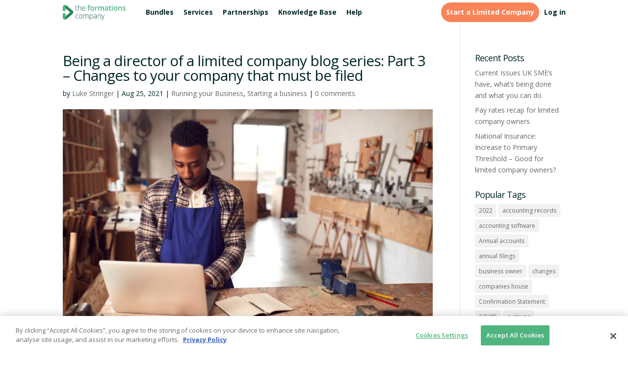

--- FILE ---
content_type: text/css; charset=utf-8
request_url: https://cms.theformationscompany.com/wp-content/cache/min/1/7101673306b037c9f6b9f55f9df7d4dc.css
body_size: 21974
content:
.toplevel_page_hreflang_pro #wpcontent{background-color:#fff}.hreflang-container{display:table;width:100%}.hreflang-content{display:table-cell;height:500px;margin:0;padding:0;vertical-align:top}#hreflang-main-content{min-width:800px}#hreflang-sidebar-content{width:350px;padding:0 0 0 20px;padding-top:0px!important}#hreflang-sidebar-content .stuffbox{border:1px solid #0054a6;border-radius:5px 5px 0 0;background-color:#EBF5FB}#master-template.href-content-wrapper{border:2px solid #f60;padding:20px;background-color:#FEF5E7}.button.save_all_page{display:none}.hreflang-tags-pro.adminbar-validation{display:inline-block!important;margin:10px 10px 0 4px!important;float:left;width:12px!important;height:12px!important;border-radius:50%!important}#hreflang-tags-pro-ab-icon{float:left;width:55px;height:32px}.hreflang-tags-pro.adminbar-validation.pass{background-color:#7ad03a}.hreflang-tags-pro.adminbar-validation.fail{background-color:#dc3232}.hreflang-tags-pro.adminbar-validation.none{background-color:#888}#hreflang-title{display:none}.hreflang-tags-pro-wrap{background-color:#fff;padding:20px}.hreflang-tags-pro-wrap .header-banner img{width:100%;min-width:700px}.hreflang-tags-pro-wrap h3{color:#0054a6;padding-left:8px}.hreflang-tags-pro-wrap .nav-tab{background:#f60;color:#fff;border:1px solid #f60;border-radius:4px 4px 0 0}.hreflang-tags-pro-wrap .nav-tab-active{background:#0054a6;border:1px solid #0054a6}#hreflang-sidebar-content .hndle{background:#0054a6;color:#fff;border-radius:4px 4px 0 0}.hreflang-tags-pro-wrap .button,.hreflang-tags-pro-wrap .button-primary,.hreflang-tags-pro-wrap .button-secondary{text-decoration:none;font-size:13px;line-height:26px;height:28px;margin:0;padding:0 10px 1px;cursor:pointer;border-width:1px;border-style:solid;-webkit-appearance:none;-webkit-border-radius:3px;border-radius:3px;white-space:nowrap;-webkit-box-sizing:border-box;-moz-box-sizing:border-box;box-sizing:border-box;text-shadow:none!important}.hreflang-tags-pro-wrap .button,.hreflang-tags-pro-wrap .button-secondary{color:#555;border-color:#ccc;background:#f7f7f7;-webkit-box-shadow:none;box-shadow:none;vertical-align:top}.hreflang-tags-pro-wrap p .button{vertical-align:baseline}.hreflang-tags-pro-wrap .button:hover,.hreflang-tags-pro-wrap .button-secondary:hover,.hreflang-tags-pro-wrap .button:focus,.hreflang-tags-pro-wrap .button-secondary:focus{background:#fafafa;border-color:#999;color:#222}.hreflang-tags-pro-wrap .button:focus,.hreflang-tags-pro-wrap .button-secondary:focus{-webkit-box-shadow:none;box-shadow:none}.hreflang-tags-pro-wrap .button:active,.hreflang-tags-pro-wrap .button-secondary:active{background:#eee;border-color:#999;color:#333;-webkit-box-shadow:none;box-shadow:none}.hreflang-tags-pro-wrap .button-primary{background:#f60;border-color:#f60;-webkit-box-shadow:none;box-shadow:none;color:#fff;text-decoration:none}.hreflang-tags-pro-wrap .button-primary:hover,.hreflang-tags-pro-wrap .button-primary:focus{background:#FF8B3E;border-color:#FF8B3E;-webkit-box-shadow:none;box-shadow:none;color:#fff}.hreflang-tags-pro-wrap .button-primary:focus{border-color:#0e3950;-webkit-box-shadow:none;box-shadow:none}.hreflang-tags-pro-wrap .button-primary:active{background:#f60;border-color:#f60;color:#fff;-webkit-box-shadow:none;box-shadow:none;vertical-align:top}#hkb .hkb-article-author:after,#hkb .hkb-article-related:after{content:"";display:table;clear:both}@keyframes hkbFadeIn{0%{opacity:0}100%{opacity:1}}:root{--hkb-main-bg-color:#fff;--hkb-main-page-color:#fff;--hkb-main-container-width:1000px;--hkb-button-bg:var(--hkb-link-color);--hkb-button-bg-hover:var(--hkb-link-color-hover);--hkb-button-color:#fff;--hkb-button-radius:4px;--hkb-search-button-bg:var(--hkb-link-color);--hkb-search-button-color:var(--hkb-button-color);--hkb-search-button-radius:var(--hkb-button-radius);--hkb-search-field-radius:99px;--hkb-widget-bg:#f4f5f5;--hkb-widget-radius:4px;--hkb-feedback-upvote-bg:#3f9142;--hkb-feedback-downvote-bg:#ba2525;--hkb-feedback-submit-bg:var(--hkb-link-color);--hkb-feedback-submit-color:var(--hkb-button-color);--hkb-feedback-submit-radius:var(--hkb-button-radius);--hkb-category-icon-size:48px;--hkb-category-icon-stroke-width:6px;--hkb-adminbar-height:32px;--hkb-category-desc-color:rgba(0, 0, 0, .75);--hkb-compat-fixed-header:0}.hkb-screen-reader-text{position:absolute;width:1px;height:1px;padding:0;margin:-1px;overflow:hidden;clip:rect(0,0,0,0);border:0}html{scroll-behavior:smooth}@media screen and (prefers-reduced-motion:reduce){html{scroll-behavior:auto}}body.admin-bar #hkb .hkb-sticky{top:calc(var(--hkb-adminbar-height) + 15px)}a{color:var(--hkb-link-color)}a:hover{color:var(--hkb-link-color-hover)}#hkb{width:100%;font-size:1em;margin-top:var(--hkb-compat-fixed-header,0)}#hkb *,#hkb *:before,#hkb *:after{box-sizing:border-box}#hkb ul li{background:none;list-style:none;text-indent:0}#hkb h1:before,#hkb h2:before,#hkb h3:before,#hkb h4:before,#hkb h5:before,#hkb h6:before{display:none}#hkb *{transition:none}#hkb .hkb-container{max-width:var(--hkb-main-container-width);margin:0 auto;padding:0 2em}#hkb .hkb-fullwcontainer{width:calc(100vw - 9px);position:relative;left:50%;right:50%;margin-left:-50vw;margin-right:-50vw}#hkb .hkb-mainpage-wrapper{background:var(--hkb-main-bg-color);padding:4em 0}@media screen and (min-width:770px){#hkb .hkb-mainpage.hkb-mainpage--sidebarleft,#hkb .hkb-mainpage.hkb-mainpage--sidebarright{display:flex}#hkb .hkb-mainpage.hkb-mainpage--sidebarleft .hkb-mainpage__main,#hkb .hkb-mainpage.hkb-mainpage--sidebarright .hkb-mainpage__main{flex-grow:1}#hkb .hkb-mainpage.hkb-mainpage--sidebarleft .hkb-mainpage__sidebar,#hkb .hkb-mainpage.hkb-mainpage--sidebarright .hkb-mainpage__sidebar{width:28%;flex-shrink:0}}@media screen and (min-width:770px){#hkb .hkb-mainpage.hkb-mainpage--sidebarleft .hkb-mainpage__sidebar{order:-1;margin-right:2em}}@media screen and (min-width:770px){#hkb .hkb-mainpage.hkb-mainpage--sidebarright .hkb-mainpage__sidebar{margin-left:2em}}#hkb .hkb-mainpage .hkb-mainpage__sidebar{font-size:.95em;line-height:1.45}#hkb .hkb-sticky{position:sticky;top:15px}#hkb .hkb-archivetitle{font-size:1.3em;margin:0 0 2em;padding:0 0 1em;border-bottom:1px solid #e6e6e6}#hkb .hkb-archive{display:grid;grid-template-rows:1fr;gap:2em;margin:0 0 2em}@media screen and (min-width:550px){#hkb .hkb-archive.hkb-archive--two-cols{grid-template-columns:repeat(2,1fr)}}#hkb .hkb-archive.hkb-archive--three-cols{grid-template-columns:repeat(3,1fr)}#hkb .hkb-archive.hkb-archive--four-cols{grid-template-columns:repeat(4,1fr)}#hkb .hkb-uncatlist{margin:0 0 2em}#hkb .hkb-searchbox-wrapper{color:var(--hkb-header-text-color);padding:4em 0}#hkb .hkb-searchbox-wrapper[data-hkb-header-type=solid]{background:var(--hkb-header-style-bg)}#hkb .hkb-searchbox-wrapper[data-hkb-header-type=gradient]{background:linear-gradient(var(--hkb-header-style-graddir),var(--hkb-header-style-grad1),var(--hkb-header-style-grad2))}#hkb .hkb-searchbox-wrapper[data-hkb-header-type=image]{background-color:var(--hkb-header-style-bg);background-repeat:no-repeat;background-position:center center}#hkb .hkb-searchbox{max-width:620px}#hkb .hkb-searchbox.hkb-searchbox--center{margin-left:auto;margin-right:auto;text-align:center}#hkb .hkb-searchbox .hkb-searchbox__title{font-size:2em;margin:0 0 1em;color:var(--hkb-header-text-color)}#hkb .hkb-site-search{position:relative;display:flex;align-items:stretch;margin:0;padding:0}#hkb .hkb-site-search .hkb-site-search__field{background:#fff;border:none;flex-grow:1;margin:0 1em 0 0;padding:1.1em 1em 1.1em 44px;line-height:1;background-repeat:no-repeat;background-position:right 5px center;background-image:none;border-radius:var(--hkb-search-field-radius)}#hkb .hkb-site-search .hkb-site-search__field:focus{outline:none}#hkb .hkb-site-search .hkb-site-search__field::placeholder{color:#b3b3b3}#hkb .hkb-site-search .hkb-site-search__field.live-search-loading{background-image:url(../../../plugins/ht-knowledge-base/img/loader.svg)}#hkb .hkb-site-search .hkb-site-search__button{display:none;background:var(--hkb-search-button-bg);color:var(--hkb-search-button-color);border-radius:var(--hkb-search-button-radius);min-width:120px;margin:0;padding-left:10px;padding-right:10px;text-align:center;line-height:1;border:none}#hkb .hkb-site-search .hkb-site-search__icon{position:absolute;left:14px;height:20px;width:20px;top:50%;margin-top:-10px}#hkb .hkb-site-search .hkb-site-search__icon path{fill:#1a1a1a}#hkb .hkb-subheader{padding:2em 0;color:var(--hkb-header-text-color)}#hkb .hkb-subheader[data-hkb-header-type=solid]{background:var(--hkb-header-style-bg)}#hkb .hkb-subheader[data-hkb-header-type=gradient]{background:linear-gradient(var(--hkb-header-style-graddir),var(--hkb-header-style-grad1),var(--hkb-header-style-grad2))}#hkb .hkb-subheader[data-hkb-header-type=image]{background-color:var(--hkb-header-style-bg);background-repeat:no-repeat;background-position:center center}#hkb .hkb-subheader a{color:var(--hkb-header-text-color)}@media screen and (min-width:770px){#hkb .hkb-subheader>.hkb-container{display:flex;align-items:center}}@media screen and (max-width:770px){#hkb .hkb-subheader .hkb-breadcrumbs-wrap{margin:1em 0 0}}@media screen and (min-width:770px){#hkb .hkb-subheader .hkb-breadcrumbs-wrap{flex-grow:1;order:-1}}#hkb .hkb-subheader .hkb-site-search{width:340px;margin:0;padding:0}#hkb .hkb-subheader .hkb-site-search .hkb-site-search__field{margin:0!important;font-size:1em}#hkb .hkb-subheader .hkb-site-search .hkb-site-search__button{display:none}#hkb .hkb-category{padding:0 0 1em;border-bottom:1px solid #e6e6e6}#hkb .hkb-category[data-hkb-cat-icon=true] .hkb-article-list{margin:0 0 0 calc(var(--hkb-category-icon-size) + 1.5em)}#hkb .hkb-category[data-hkb-cat-icon=true] .hkb-category__view-all{margin:1em 0 0 calc(var(--hkb-category-icon-size) + 1.5em)}#hkb .hkb-category .hkb-categoryhead{margin:0 0 1em}#hkb .hkb-category .hkb-article-list{font-size:1em;margin:0}#hkb .hkb-category .hkb-category__view-all{text-decoration:none;border:none;display:block;font-size:1em;position:relative;padding-left:24px;color:inherit;font-weight:400;margin:1em 0 0 0}#hkb .hkb-category .hkb-category__view-all:hover{border:none}#hkb .hkb-category .hkb-category__view-all:focus{outline:none}#hkb .hkb-category .hkb-category__view-all:hover{color:var(--hkb-link-color)}#hkb .hkb-category .hkb-category__view-all::before{content:url("data:image/svg+xml;charset=UTF-8, %3Csvg xmlns='http://www.w3.org/2000/svg' height='14' width='14' viewBox='0 0 512 512' fill='%23666'%3E%3Cpath d='M504 256a248 248 0 10-496 0 248 248 0 00496 0zm-448 0a200 200 0 11400 0 200 200 0 01-400 0zm72 20v-40c0-7 5-12 12-12h116v-67c0-11 13-16 21-8l99 99c4 4 4 12 0 17l-99 99c-8 7-21 2-21-9v-67H140c-7 0-12-5-12-12z'/%3E%3C/svg%3E");display:block;height:14px;width:14px;position:absolute;top:2px;bottom:0;left:0}#hkb .hkb-categoryhead{display:flex}#hkb .hkb-categoryhead .hkb-categoryhead__icon{margin-right:1.5em}#hkb .hkb-categoryhead .hkb-categoryhead__icon img{max-width:var(--hkb-category-icon-size)}#hkb .hkb-categoryhead .hkb-categoryhead__icon svg{width:var(--hkb-category-icon-size);height:var(--hkb-category-icon-size)}#hkb .hkb-categoryhead .hkb-categoryhead__icon svg.hkbiconset{transform:scale(1.2)}#hkb .hkb-categoryhead .hkb-categoryhead__title{display:inline-block;font-size:1.15em;font-weight:700;margin:0;padding:0}#hkb .hkb-categoryhead .hkb-categoryhead__title a{text-decoration:none;border:none;color:inherit}#hkb .hkb-categoryhead .hkb-categoryhead__title a:hover{border:none}#hkb .hkb-categoryhead .hkb-categoryhead__title a:focus{outline:none}#hkb .hkb-categoryhead .hkb-categoryhead__title a:hover{color:var(--hkb-link-color)}#hkb .hkb-categoryhead .hkb-categoryhead__count{display:inline-block;font-size:.8em;color:#999;margin-left:6px}#hkb .hkb-categoryhead .hkb-categoryhead__count:before{content:"("}#hkb .hkb-categoryhead .hkb-categoryhead__count:after{content:")"}#hkb .hkb-categoryhead .hkb-categoryhead__description{margin:.25em 0 0;font-size:.95em;line-height:1.45;color:var(--hkb-category-desc-color)}#hkb .hkb-subcats{padding:0 0 1em;border-bottom:1px solid #dfe4e6;display:grid;grid-template-rows:1fr;gap:2em;margin:2em 0 1em}@media screen and (min-width:550px){#hkb .hkb-subcats.hkb-subcats--two-cols{grid-template-columns:repeat(2,1fr)}}#hkb .hkb-subcats.hkb-subcats--three-cols{grid-template-columns:repeat(3,1fr)}#hkb .hkb-subcats.hkb-subcats--four-cols{grid-template-columns:repeat(4,1fr)}#hkb ul.hkb-article-list{list-style:none;padding:0;margin:0 0 1em}#hkb ul.hkb-article-list>li{position:relative;display:block;padding:0 0 0 24px;margin:0 0 .25em}#hkb ul.hkb-article-list>li:before{display:inline-block;position:absolute;top:2px;bottom:0;left:0;content:url("data:image/svg+xml;charset=UTF-8, %3Csvg xmlns='http://www.w3.org/2000/svg' height='16' width='16' viewBox='0 0 384 512' fill='%23666'%3E%3Cpath d='M288 248v28c0 6.6-5.4 12-12 12H108c-6.6 0-12-5.4-12-12v-28c0-6.6 5.4-12 12-12h168c6.6 0 12 5.4 12 12zm-12 72H108c-6.6 0-12 5.4-12 12v28c0 6.6 5.4 12 12 12h168c6.6 0 12-5.4 12-12v-28c0-6.6-5.4-12-12-12zm108-188.1V464c0 26.5-21.5 48-48 48H48c-26.5 0-48-21.5-48-48V48C0 21.5 21.5 0 48 0h204.1C264.8 0 277 5.1 286 14.1L369.9 98c9 8.9 14.1 21.2 14.1 33.9zm-128-80V128h76.1L256 51.9zM336 464V176H232c-13.3 0-24-10.7-24-24V48H48v416h288z'/%3E%3C/svg%3E");height:16px;width:16px}#hkb ul.hkb-article-list>li:last-child{margin-bottom:0}#hkb ul.hkb-article-list a{text-decoration:none;border:none;color:inherit;font-weight:400}#hkb ul.hkb-article-list a:hover{border:none}#hkb ul.hkb-article-list a:focus{outline:none}#hkb ul.hkb-article-list a:hover{color:var(--hkb-link-color)}#hkb .hkb-categoryheader{padding:0 0 1em;margin:0 0 1em;border-bottom:1px solid #e6e6e6;display:flex;align-items:center}#hkb .hkb-categoryheader .hkb-categoryheader__icon{margin-right:1.5em}#hkb .hkb-categoryheader .hkb-categoryheader__icon img{max-width:var(--hkb-category-icon-size)}#hkb .hkb-categoryheader .hkb-categoryheader__icon svg{width:var(--hkb-category-icon-size);height:var(--hkb-category-icon-size)}#hkb .hkb-categoryheader .hkb-categoryheader__icon svg.hkbiconset{transform:scale(1.2)}#hkb .hkb-categoryheader .hkb-categoryheader__title{margin:0;font-size:1.75em;line-height:1.25;font-weight:700}#hkb .hkb-categoryheader .hkb-categoryheader__description{font-size:.95em;line-height:1.45;color:var(--hkb-category-desc-color);margin:.25em 0 0}#hkb .hkb-article-grid{margin:0 0 2em}#hkb .hkb-article{position:relative;margin:0 0 2em}#hkb .hkb-article .hkb-article__title{font-size:2.5em;font-weight:700;margin:0 0 1.5em}#hkb .hkb-articlepreview{padding:1.5em 0;border-bottom:1px solid #dfe4e6}#hkb .hkb-articlepreview:last-of-type{border-bottom:none}#hkb .hkb-articlepreview .hkb-articlepreview__title{font-size:1.2em;margin:0}#hkb .hkb-articlepreview .hkb-articlepreview__title,#hkb .hkb-articlepreview .hkb-articlepreview__title a{font-weight:600}#hkb .hkb-articlepreview .hkb-articlepreview__title a{text-decoration:none;border:none;color:inherit}#hkb .hkb-articlepreview .hkb-articlepreview__title a:hover{border:none}#hkb .hkb-articlepreview .hkb-articlepreview__title a:focus{outline:none}#hkb .hkb-articlepreview .hkb-articlepreview__title a:hover{color:var(--hkb-link-color)}#hkb .hkb-articlepreview .hkb-articlepreview__excerpt{display:block;font-size:.95em;line-height:1.45;margin-top:.45em;color:rgba(0,0,0,.7)}#hkb .hkb-article__content{margin:0 0 2em;padding:0}#hkb .hkb-article__content h1,#hkb .hkb-article__content h2,#hkb .hkb-article__content h3,#hkb .hkb-article__content h4,#hkb .hkb-article__content h5,#hkb .hkb-article__content h6{margin-top:1em;margin-bottom:1em}#hkb .hkb-article__content>ol,#hkb .hkb-article__content>ul{margin:0 0 2em 2em;padding:0}#hkb .hkb-article__content ul li{list-style:disc}#hkb .hkb-article__content pre{white-space:pre-wrap;word-wrap:break-word;text-align:justify}#hkb .hkb-article__links{margin:0 0 2em}#hkb .hkb-article__links a{text-decoration:none;border:none}#hkb .hkb-article__links a:hover{border:none}#hkb .hkb-article__links a:focus{outline:none}#hkb .hkb-article-tags a{border:none;margin-left:5px}#hkb .hkb-article-tags a:after{content:","}#hkb .hkb-article-tags a:last-child:after{content:""}#hkb .hkb-pagination{margin:0 0 2em}#hkb .hkb-pagination a{transition:all .1s ease-in-out;background:var(--hkb-widget-bg);color:inherit;display:inline-block;padding:.75em 1.5em;line-height:1;font-size:1em;outline:none;text-decoration:none;border-radius:var(--hkb-widget-radius)}#hkb .hkb-pagination .hkb-pagination__prev a::before{content:"<";margin:0 5px 0 0}#hkb .hkb-pagination .hkb-pagination__next a::after{content:">";margin:0 0 0 5px}#hkb .hkb-breadcrumbs{list-style:none;padding:0;margin:0;font-size:.9em}#hkb .hkb-breadcrumbs li{display:inline-block;margin:0}#hkb .hkb-breadcrumbs li:not(:first-child)::before{content:url("data:image/svg+xml;charset=UTF-8, %3Csvg xmlns='http://www.w3.org/2000/svg' height='12' width='12' viewBox='0 0 16 16'%3E%3Cpath fill='%23ccc' d='M6 13.4L4.6 12 8.6 8 4.6 4 6 2.6 11.4 8z'/%3E%3C/svg%3E");height:12px;width:12px;display:inline-flex;margin:0 4px;position:relative;top:1px}#hkb .hkb-breadcrumbs li:last-child{display:none}#hkb .hkb-breadcrumbs a{text-decoration:none;border:none;color:var(--hkb-header-text-color)}#hkb .hkb-breadcrumbs a:hover{border:none}#hkb .hkb-breadcrumbs a:focus{outline:none}#hkb .hkb-breadcrumbs a:hover{color:var(--hkb-header-text-color);text-decoration:underline}#hkb .hkb-article-related{font-size:.95em;margin:0 0 2em}#hkb .hkb-article-related .hkb-article-related__title{font-size:1.2em;margin:0 0 .75em}#hkb .hkb-article-related .hkb-article-list li{padding-right:85px}#hkb .hkb-article-related .hkb-article-list a:hover{color:var(--hkb-link-color)}#hkb .hkb-article-author{font-size:.95em;border-bottom:1px solid #dfe4e6;padding:0 0 2em;margin:0 0 2em}#hkb .hkb-article-author .hkb-article-author__title{font-size:1.2em;margin:0 0 1em}#hkb .hkb-article-author .hkb-article-author__avatar{float:left;margin:0 35px 0 0}#hkb .hkb-article-author .hkb-article-author__name{font-size:1em;margin:0 0 .5em;display:block}#hkb .hkb-article-author .hkb-article-author__name a{text-decoration:none;border:none}#hkb .hkb-article-author .hkb-article-author__name a:hover{border:none}#hkb .hkb-article-author .hkb-article-author__name a:focus{outline:none}#hkb .hkb-article-author .hkb-article-author__bio{margin:0 0 0 105px}#hkb .hkb-article-attachments{margin:0 0 2em}#hkb .hkb-article-attachments .hkb-article-attachments__title{font-size:18px;margin:0 0 .6em;padding:0}#hkb .hkb-article-attachments .hkb-article-attachments__list{list-style:none;margin:0;padding:0}#hkb .hkb-article-attachments .hkb-article-attachments__item a{text-decoration:none;border:none;color:inherit}#hkb .hkb-article-attachments .hkb-article-attachments__item a:hover{border:none}#hkb .hkb-article-attachments .hkb-article-attachments__item a:focus{outline:none}#hkb .hkb-article-attachments .hkb-article-attachments__item a[href$=".pdf"],#hkb .hkb-article-attachments .hkb-article-attachments__item a[href$=".doc"],#hkb .hkb-article-attachments .hkb-article-attachments__item a[href$=".docx"],#hkb .hkb-article-attachments .hkb-article-attachments__item a[href$=".ppt"],#hkb .hkb-article-attachments .hkb-article-attachments__item a[href$=".pptx"],#hkb .hkb-article-attachments .hkb-article-attachments__item a[href$=".pps"],#hkb .hkb-article-attachments .hkb-article-attachments__item a[href$=".ppsx"],#hkb .hkb-article-attachments .hkb-article-attachments__item a[href$=".mp4"],#hkb .hkb-article-attachments .hkb-article-attachments__item a[href$=".m4v"],#hkb .hkb-article-attachments .hkb-article-attachments__item a[href$=".mov"],#hkb .hkb-article-attachments .hkb-article-attachments__item a[href$=".wmv"],#hkb .hkb-article-attachments .hkb-article-attachments__item a[href$=".avi"],#hkb .hkb-article-attachments .hkb-article-attachments__item a[href$=".mpg"],#hkb .hkb-article-attachments .hkb-article-attachments__item a[href$=".ogv"],#hkb .hkb-article-attachments .hkb-article-attachments__item a[href$=".3gp"],#hkb .hkb-article-attachments .hkb-article-attachments__item a[href$=".3g2"],#hkb .hkb-article-attachments .hkb-article-attachments__item a[href$=".mp3"],#hkb .hkb-article-attachments .hkb-article-attachments__item a[href$=".m4a"],#hkb .hkb-article-attachments .hkb-article-attachments__item a[href$=".ogg"],#hkb .hkb-article-attachments .hkb-article-attachments__item a[href$=".wav"],#hkb .hkb-article-attachments .hkb-article-attachments__item a[href$=".jpg"],#hkb .hkb-article-attachments .hkb-article-attachments__item a[href$=".jpeg"],#hkb .hkb-article-attachments .hkb-article-attachments__item a[href$=".png"],#hkb .hkb-article-attachments .hkb-article-attachments__item a[href$=".gif"],#hkb .hkb-article-attachments .hkb-article-attachments__item a[href$=".js"],#hkb .hkb-article-attachments .hkb-article-attachments__item a[href$=".css"],#hkb .hkb-article-attachments .hkb-article-attachments__item a[href$=".html"],#hkb .hkb-article-attachments .hkb-article-attachments__item a[href$=".php"],#hkb .hkb-article-attachments .hkb-article-attachments__item a[href$=".zip"],#hkb .hkb-article-attachments .hkb-article-attachments__item a[href$=".rar"]{position:relative;padding-left:20px}#hkb .hkb-article-attachments .hkb-article-attachments__item a[href$=".pdf"]:before,#hkb .hkb-article-attachments .hkb-article-attachments__item a[href$=".doc"]:before,#hkb .hkb-article-attachments .hkb-article-attachments__item a[href$=".docx"]:before,#hkb .hkb-article-attachments .hkb-article-attachments__item a[href$=".ppt"]:before,#hkb .hkb-article-attachments .hkb-article-attachments__item a[href$=".pptx"]:before,#hkb .hkb-article-attachments .hkb-article-attachments__item a[href$=".pps"]:before,#hkb .hkb-article-attachments .hkb-article-attachments__item a[href$=".ppsx"]:before,#hkb .hkb-article-attachments .hkb-article-attachments__item a[href$=".mp4"]:before,#hkb .hkb-article-attachments .hkb-article-attachments__item a[href$=".m4v"]:before,#hkb .hkb-article-attachments .hkb-article-attachments__item a[href$=".mov"]:before,#hkb .hkb-article-attachments .hkb-article-attachments__item a[href$=".wmv"]:before,#hkb .hkb-article-attachments .hkb-article-attachments__item a[href$=".avi"]:before,#hkb .hkb-article-attachments .hkb-article-attachments__item a[href$=".mpg"]:before,#hkb .hkb-article-attachments .hkb-article-attachments__item a[href$=".ogv"]:before,#hkb .hkb-article-attachments .hkb-article-attachments__item a[href$=".3gp"]:before,#hkb .hkb-article-attachments .hkb-article-attachments__item a[href$=".3g2"]:before,#hkb .hkb-article-attachments .hkb-article-attachments__item a[href$=".mp3"]:before,#hkb .hkb-article-attachments .hkb-article-attachments__item a[href$=".m4a"]:before,#hkb .hkb-article-attachments .hkb-article-attachments__item a[href$=".ogg"]:before,#hkb .hkb-article-attachments .hkb-article-attachments__item a[href$=".wav"]:before,#hkb .hkb-article-attachments .hkb-article-attachments__item a[href$=".jpg"]:before,#hkb .hkb-article-attachments .hkb-article-attachments__item a[href$=".jpeg"]:before,#hkb .hkb-article-attachments .hkb-article-attachments__item a[href$=".png"]:before,#hkb .hkb-article-attachments .hkb-article-attachments__item a[href$=".gif"]:before,#hkb .hkb-article-attachments .hkb-article-attachments__item a[href$=".js"]:before,#hkb .hkb-article-attachments .hkb-article-attachments__item a[href$=".css"]:before,#hkb .hkb-article-attachments .hkb-article-attachments__item a[href$=".html"]:before,#hkb .hkb-article-attachments .hkb-article-attachments__item a[href$=".php"]:before,#hkb .hkb-article-attachments .hkb-article-attachments__item a[href$=".zip"]:before,#hkb .hkb-article-attachments .hkb-article-attachments__item a[href$=".rar"]:before{display:block;height:16px;width:16px;position:absolute;top:0;bottom:0;left:0}#hkb .hkb-article-attachments .hkb-article-attachments__item a[href$=".pdf"]:before{content:url("data:image/svg+xml;charset=UTF-8, %3Csvg xmlns='http://www.w3.org/2000/svg' height='16' width='16' viewBox='0 0 384 512' fill='%23666'%3E%3Cpath d='M370 98l-84-84c-9-9-21-14-34-14H48C22 0 0 22 0 48v416c0 27 22 48 48 48h288c27 0 48-21 48-48V132c0-13-5-25-14-34zm-38 30h-76V52l76 76zM48 464V48h160v104c0 13 11 24 24 24h104v288H48zm250-144c-12-12-47-8-64-6a87 87 0 01-37-46c4-17 10-41 5-56-4-27-37-24-42-6-5 16-1 38 7 67-10 24-25 56-36 74-20 10-47 26-51 46-3 16 26 56 77-31 22-7 46-16 68-20 19 10 41 17 56 17 25 0 28-28 17-39zm-198 78c5-14 25-29 30-35-18 30-30 36-30 35zm82-190c7 0 6 32 1 40-4-14-4-40-1-40zm-25 136c10-17 18-37 25-55 8 16 19 28 30 36-21 4-39 13-55 19zm132-5s-5 6-37-8c35-2 40 6 37 8z'/%3E%3C/svg%3E")}#hkb .hkb-article-attachments .hkb-article-attachments__item a[href$=".doc"]:before,#hkb .hkb-article-attachments .hkb-article-attachments__item a[href$=".docx"]:before{content:url("data:image/svg+xml;charset=UTF-8, %3Csvg xmlns='http://www.w3.org/2000/svg' height='16' width='16' viewBox='0 0 384 512' fill='%23666'%3E%3Cpath d='M370 98l-84-84c-9-9-21-14-34-14H48C22 0 0 22 0 48v416c0 27 22 48 48 48h288c27 0 48-21 48-48V132c0-13-5-25-14-34zm-38 30h-76V52l76 76zM48 464V48h160v104c0 13 11 24 24 24h104v288H48zm220-208c-6 0-10 4-12 10l-21 103v-4l-24-100c-1-5-6-9-12-9h-13c-5 0-10 4-12 9-24 99-24 96-24 104l-1-4-19-99c-1-6-6-10-12-10h-17c-7 0-13 7-11 15l33 136c1 5 6 9 12 9h25c5 0 10-4 11-9l18-72 3-17 3 17 18 72c1 5 6 9 12 9h24c6 0 11-4 12-9l35-136c1-8-4-15-12-15h-16z'/%3E%3C/svg%3E")}#hkb .hkb-article-attachments .hkb-article-attachments__item a[href$=".ppt"]:before,#hkb .hkb-article-attachments .hkb-article-attachments__item a[href$=".pptx"]:before,#hkb .hkb-article-attachments .hkb-article-attachments__item a[href$=".pps"]:before,#hkb .hkb-article-attachments .hkb-article-attachments__item a[href$=".ppsx"]:before{content:url("data:image/svg+xml;charset=UTF-8, %3Csvg xmlns='http://www.w3.org/2000/svg' height='16' width='16' viewBox='0 0 384 512' fill='%23666'%3E%3Cpath d='M370 98l-84-84c-9-9-21-14-34-14H48C22 0 0 22 0 48v416c0 27 22 48 48 48h288c27 0 48-21 48-48V132c0-13-5-25-14-34zm-38 30h-76V52l76 76zM48 464V48h160v104c0 13 11 24 24 24h104v288H48zm72-60V236c0-7 5-12 12-12h69c37 0 63 27 63 66 0 75-69 67-95 67v47c0 7-6 12-12 12h-25c-7 0-12-5-12-12zm49-87h23c7 0 13-3 18-8 8-9 8-28 0-37-4-5-10-7-18-7h-24v52z'/%3E%3C/svg%3E")}#hkb .hkb-article-attachments .hkb-article-attachments__item a[href$=".mp4"]:before,#hkb .hkb-article-attachments .hkb-article-attachments__item a[href$=".m4v"]:before,#hkb .hkb-article-attachments .hkb-article-attachments__item a[href$=".mov"]:before,#hkb .hkb-article-attachments .hkb-article-attachments__item a[href$=".wmv"]:before,#hkb .hkb-article-attachments .hkb-article-attachments__item a[href$=".avi"]:before,#hkb .hkb-article-attachments .hkb-article-attachments__item a[href$=".mpg"]:before,#hkb .hkb-article-attachments .hkb-article-attachments__item a[href$=".ogv"]:before,#hkb .hkb-article-attachments .hkb-article-attachments__item a[href$=".3gp"]:before,#hkb .hkb-article-attachments .hkb-article-attachments__item a[href$=".3g2"]:before{content:url("data:image/svg+xml;charset=UTF-8, %3Csvg xmlns='http://www.w3.org/2000/svg' height='16' width='16' viewBox='0 0 384 512' fill='%23666'%3E%3Cpath d='M370 98l-84-84a48 48 0 00-34-14H48C21 0 0 21 0 48v416c0 27 21 48 48 48h288c27 0 48-21 48-48V132a48 48 0 00-14-34zm-38 30h-76V52l76 76zM48 464V48h160v104c0 13 11 24 24 24h104v288H48zm229-211l-53 52v-37c0-11-9-20-20-20H100c-11 0-20 9-20 20v104c0 11 9 20 20 20h104c11 0 20-9 20-20v-37l53 52c10 10 27 3 27-11V264c0-14-17-21-27-11z'/%3E%3C/svg%3E")}#hkb .hkb-article-attachments .hkb-article-attachments__item a[href$=".mp3"]:before,#hkb .hkb-article-attachments .hkb-article-attachments__item a[href$=".m4a"]:before,#hkb .hkb-article-attachments .hkb-article-attachments__item a[href$=".ogg"]:before,#hkb .hkb-article-attachments .hkb-article-attachments__item a[href$=".wav"]:before{content:url("data:image/svg+xml;charset=UTF-8, %3Csvg xmlns='http://www.w3.org/2000/svg' height='16' width='16' viewBox='0 0 384 512' fill='%23666'%3E%3Cpath d='M370 98l-84-84a48 48 0 00-34-14H48C21 0 0 21 0 48v416c0 27 21 48 48 48h288c27 0 48-21 48-48V132a48 48 0 00-14-34zm-38 30h-76V52l76 76zM48 464V48h160v104c0 13 11 24 24 24h104v288H48zm144-76c0 11-13 16-20 8l-36-36h-28c-7 0-12-5-12-12v-56c0-6 5-12 12-12h28l36-36c7-8 20-3 20 8v136zm41-47c9-9 9-24 0-34-22-22 12-56 35-33 27 28 27 72 0 100-22 23-57-10-35-33z'/%3E%3C/svg%3E")}#hkb .hkb-article-attachments .hkb-article-attachments__item a[href$=".jpg"]:before,#hkb .hkb-article-attachments .hkb-article-attachments__item a[href$=".jpeg"]:before,#hkb .hkb-article-attachments .hkb-article-attachments__item a[href$=".png"]:before,#hkb .hkb-article-attachments .hkb-article-attachments__item a[href$=".gif"]:before{content:url("data:image/svg+xml;charset=UTF-8, %3Csvg xmlns='http://www.w3.org/2000/svg' height='16' width='16' viewBox='0 0 384 512' fill='%23666'%3E%3Cpath d='M370 98l-84-84c-9-9-21-14-34-14H48C22 0 0 22 0 48v416c0 27 22 48 48 48h288c27 0 48-21 48-48V132c0-13-5-25-14-34zm-38 30h-76V52l76 76zM48 464V48h160v104c0 13 11 24 24 24h104v288H48zm32-48h224V288l-23-23c-5-5-13-5-17 0l-88 87-39-39c-5-5-13-5-17 0l-40 39v64zm48-240a48 48 0 100 96 48 48 0 000-96z'/%3E%3C/svg%3E")}#hkb .hkb-article-attachments .hkb-article-attachments__item a[href$=".js"]:before,#hkb .hkb-article-attachments .hkb-article-attachments__item a[href$=".css"]:before,#hkb .hkb-article-attachments .hkb-article-attachments__item a[href$=".html"]:before,#hkb .hkb-article-attachments .hkb-article-attachments__item a[href$=".php"]:before{content:url("data:image/svg+xml;charset=UTF-8, %3Csvg xmlns='http://www.w3.org/2000/svg' height='16' width='16' viewBox='0 0 384 512' fill='%23666'%3E%3Cpath d='M150 349l-33-29 33-29c3-3 4-9 1-12h-1l-17-19c-3-4-9-4-12 0l-58 54c-4 3-4 9 0 12l58 55 6 2 6-3 17-18c4-4 3-10 0-13zM370 98l-84-84c-9-9-21-14-34-14H48C22 0 0 22 0 48v416c0 27 22 48 48 48h288c27 0 48-21 48-48V132c0-13-5-25-14-34zM256 52l76 76h-76zm80 412H48V48h160v104c0 13 11 24 24 24h104zM210 214c-5-1-10 1-11 6l-55 188c-1 5 1 10 6 11l24 7c5 2 10-1 11-6l55-188c1-5-1-10-6-11zm24 77l33 29-33 29c-3 3-4 9-1 12h1l17 19c3 4 9 4 12 0l58-54c4-3 4-9 0-12l-58-55c-3-3-9-3-12 1l-17 18c-4 4-3 10 0 13z'/%3E%3C/svg%3E")}#hkb .hkb-article-attachments .hkb-article-attachments__item a[href$=".zip"]:before,#hkb .hkb-article-attachments .hkb-article-attachments__item a[href$=".rar"]:before{content:url("data:image/svg+xml;charset=UTF-8, %3Csvg xmlns='http://www.w3.org/2000/svg' height='16' width='16' viewBox='0 0 384 512' fill='%23666'%3E%3Cpath d='M128 160v32h32v-32zm64-96h-32v32h32zm-64 32v32h32V96zm64 32h-32v32h32zm178-30l-84-84c-9-9-21-14-34-14H48C22 0 0 22 0 48v416c0 27 22 48 48 48h288c27 0 48-21 48-48V132c0-13-5-25-14-34zM256 52l76 76h-76zm80 412H48V48h80v16h32V48h48v104c0 13 11 24 24 24h104zM194 266c-1-6-6-10-12-10h-22v-32h-32v32l-19 97a52 52 0 10103 0zm-34 124c-18 0-32-12-32-27s14-27 32-27 33 12 33 27-15 27-33 27zm32-198h-32v32h32z'/%3E%3C/svg%3E")}#hkb .ht-voting .ht-voting-links{display:flex;justify-content:center}#hkb .ht-voting .ht-voting-links .ht-voting-upvote,#hkb .ht-voting .ht-voting-links .ht-voting-downvote{display:flex;align-items:center;margin:0 1em;color:inherit;text-decoration:none}#hkb .ht-voting .ht-voting-links .ht-voting-upvote .ht-voting-upvote-icon,#hkb .ht-voting .ht-voting-links .ht-voting-upvote .ht-voting-downvote-icon,#hkb .ht-voting .ht-voting-links .ht-voting-downvote .ht-voting-upvote-icon,#hkb .ht-voting .ht-voting-links .ht-voting-downvote .ht-voting-downvote-icon{display:flex;align-items:center;background:#ccc;color:#fff;text-decoration:none;border-radius:99%;padding:.75em;transition:background .15s ease-in-out,color .15s ease-in-out}#hkb .ht-voting .ht-voting-links .ht-voting-upvote .ht-voting-upvote-icon svg,#hkb .ht-voting .ht-voting-links .ht-voting-upvote .ht-voting-downvote-icon svg,#hkb .ht-voting .ht-voting-links .ht-voting-downvote .ht-voting-upvote-icon svg,#hkb .ht-voting .ht-voting-links .ht-voting-downvote .ht-voting-downvote-icon svg{height:24px;width:24px}#hkb .ht-voting .ht-voting-links .ht-voting-upvote .ht-voting-upvote-label,#hkb .ht-voting .ht-voting-links .ht-voting-upvote .ht-voting-downvote-label,#hkb .ht-voting .ht-voting-links .ht-voting-downvote .ht-voting-upvote-label,#hkb .ht-voting .ht-voting-links .ht-voting-downvote .ht-voting-downvote-label{margin-left:.5em;font-size:1em;line-height:1;color:inherit}#hkb .ht-voting .ht-voting-links .ht-voting-upvote:hover .ht-voting-upvote-icon,#hkb .ht-voting .ht-voting-links .ht-voting-upvote.active .ht-voting-upvote-icon{background:var(--hkb-feedback-upvote-bg)}#hkb .ht-voting .ht-voting-links .ht-voting-upvote:hover .ht-voting-upvote-icon svg g,#hkb .ht-voting .ht-voting-links .ht-voting-upvote.active .ht-voting-upvote-icon svg g{stroke:#fff}#hkb .ht-voting .ht-voting-links .ht-voting-upvote:hover .ht-voting-upvote-label,#hkb .ht-voting .ht-voting-links .ht-voting-upvote.active .ht-voting-upvote-label{color:var(--hkb-feedback-upvote-bg)}#hkb .ht-voting .ht-voting-links .ht-voting-downvote:hover .ht-voting-downvote-icon,#hkb .ht-voting .ht-voting-links .ht-voting-downvote.active .ht-voting-downvote-icon{background:var(--hkb-feedback-downvote-bg)}#hkb .ht-voting .ht-voting-links .ht-voting-downvote:hover .ht-voting-downvote-icon svg g,#hkb .ht-voting .ht-voting-links .ht-voting-downvote.active .ht-voting-downvote-icon svg g{stroke:#fff}#hkb .ht-voting .ht-voting-links .ht-voting-downvote:hover .ht-voting-downvote-label,#hkb .ht-voting .ht-voting-links .ht-voting-downvote.active .ht-voting-downvote-label{color:var(--hkb-feedback-downvote-bg)}#hkb .ht-voting .ht-voting-login-required{background-color:red;color:#fff;margin:2px;padding:2px}#hkb .ht-voting br{display:none}#hkb .ht-voting-comment{margin:2em auto 0;max-width:600px;text-align:right}#hkb .ht-voting-comment .ht-voting-comment__textarea{background:#fff;margin:0 0 1em;width:100%}#hkb .ht-voting-comment .ht-voting-comment__submit{background:var(--hkb-feedback-submit-bg);color:var(--hkb-feedback-submit-color);border-radius:var(--hkb-feedback-submit-radius)}#hkb .hkb-feedback{border-top:1px solid #dfe4e6;border-bottom:1px solid #dfe4e6;padding:2em 0;margin:0 0 2em;text-align:center}#hkb .hkb-feedback .hkb-feedback__title{font-size:1em;margin:0 0 1em;padding:0}#hkb .widget{background:var(--hkb-widget-bg);padding:2em;margin:0 0 2em;border-radius:var(--hkb-widget-radius)}#hkb .widget .widget-title{font-weight:600;font-size:1.2em;margin:0 0 1em;border:none;padding:0}#hkb .widget a{color:inherit;text-decoration:none}#hkb .widget a:hover{color:var(--hkb-link-color-hover)}#hkb .widget ul{margin:0;padding:0}#hkb .hkb_widget_articles ul,#hkb .hkb_widget_categories ul,#hkb .hkb_widget_authors ul{list-style:none;margin:0;padding:0;line-height:unset}#hkb .hkb_widget_articles ul.children,#hkb .hkb_widget_categories ul.children,#hkb .hkb_widget_authors ul.children{margin:1em 0 1em 1em}#hkb .hkb_widget_articles ul li,#hkb .hkb_widget_categories ul li,#hkb .hkb_widget_authors ul li{margin:0 0 .5em;line-height:unset}#hkb .hkb_widget_articles li{position:relative;padding:0 0 0 25px}#hkb .hkb_widget_articles li:before{content:url("data:image/svg+xml;charset=UTF-8, %3Csvg xmlns='http://www.w3.org/2000/svg' height='16' width='16' viewBox='0 0 384 512' fill='%23666'%3E%3Cpath d='M288 248v28c0 6.6-5.4 12-12 12H108c-6.6 0-12-5.4-12-12v-28c0-6.6 5.4-12 12-12h168c6.6 0 12 5.4 12 12zm-12 72H108c-6.6 0-12 5.4-12 12v28c0 6.6 5.4 12 12 12h168c6.6 0 12-5.4 12-12v-28c0-6.6-5.4-12-12-12zm108-188.1V464c0 26.5-21.5 48-48 48H48c-26.5 0-48-21.5-48-48V48C0 21.5 21.5 0 48 0h204.1C264.8 0 277 5.1 286 14.1L369.9 98c9 8.9 14.1 21.2 14.1 33.9zm-128-80V128h76.1L256 51.9zM336 464V176H232c-13.3 0-24-10.7-24-24V48H48v416h288z'/%3E%3C/svg%3E");position:absolute;top:4px;bottom:0;left:0}#hkb .hkb_widget_categories ul>li{position:relative;margin:0 0 .5em}#hkb .hkb_widget_categories ul>li span{position:absolute;right:0}#hkb .hkb_widget_authors .hkb-widget-author__avatar{float:left;margin:0 15px 0 0}#hkb .hkb_widget_authors .hkb-widget-author__avatar a{display:block;line-height:1}#hkb .hkb_widget_authors .hkb-widget-author__postcount{font-size:.9em}#hkb .hkb_widget_exit .hkb_widget_exit__content{margin:0 0 1em}#hkb .hkb_widget_exit .hkb_widget_exit__btn{background:var(--hkb-search-button-bg);color:var(--hkb-search-button-color);border-radius:var(--hkb-search-button-radius);display:inline-block;text-decoration:none;font-size:1em;padding:12px 18px;line-height:1}#hkb .hkb_widget_exit .hkb_widget_exit__btn:hover{color:var(--hkb-search-button-color)}#hkb .hkb_widget_toc ol{list-style:none;margin:0;padding:0}#hkb .hkb_widget_toc ol li{margin:0 0 .5em}#hkb .hkb_widget_toc ol li:last-child{margin-bottom:0}#hkb .hkb_widget_toc ol li.active>a{transition:background,.15s,ease-in-out;color:#fff;background:var(--hkb-link-color)}#hkb .hkb_widget_toc ol li.active>a:hover{background:var(--hkb-link-color);color:#fff}#hkb .hkb_widget_toc ol li a{border-radius:4px;display:block;color:inherit;padding:.5em;text-decoration:none}#hkb .hkb_widget_toc ol li a:hover{background:#e7e9e9;color:inherit}#hkb .hkb_widget_toc ol li ol{transition:all,.25s,ease-in-out;margin:.5em 0 0 1em}#hkb .hkb-sticky .hkb_widget_toc ol li.active ol{display:block;opacity:1;visibility:visible}#hkb .hkb-sticky .hkb_widget_toc ol li ol{display:none;animation:hkbFadeIn ease .25s;opacity:0;visibility:hidden}#hkb .hkbiconsvg-stroke{stroke-width:var(--hkb-category-icon-stroke-width);fill:none}#hkb-jquery-live-search{background:#fff;padding:0;max-height:400px;overflow:auto;position:absolute;z-index:999999;border:1px solid #e6e6e6;border-width:0 1px 1px 1px;box-shadow:5px 5px 5px rgba(0,0,0,.3);margin-top:4px;border-radius:4px}#hkb-jquery-live-search::-webkit-scrollbar{width:8px}#hkb-jquery-live-search::-webkit-scrollbar-track{background:rgba(0,0,0,.1);border-radius:10px;margin:2px}#hkb-jquery-live-search::-webkit-scrollbar-thumb{background:rgba(0,0,0,.1);border-radius:10px}#hkb-jquery-live-search::-webkit-scrollbar-thumb:hover{background:rgba(0,0,0,.15)}#hkb.hkb-searchresults{list-style:none;margin:0;padding:0}#hkb.hkb-searchresults>li{position:relative;padding:0 1em;margin:0}#hkb.hkb-searchresults>li:hover,#hkb.hkb-searchresults>li.hkb-searchresults__current{background:#f7f7f7}#hkb.hkb-searchresults>li:nth-last-child(2) a{padding-bottom:1em}#hkb.hkb-searchresults>li.hkb-searchresults__article{padding-left:35px}#hkb.hkb-searchresults>li.hkb-searchresults__article a:before{line-height:1;position:absolute;left:10px;top:10px;content:url("data:image/svg+xml;charset=UTF-8, %3Csvg xmlns='http://www.w3.org/2000/svg' height='16' width='16' viewBox='0 0 384 512' fill='%23666'%3E%3Cpath d='M288 248v28c0 6.6-5.4 12-12 12H108c-6.6 0-12-5.4-12-12v-28c0-6.6 5.4-12 12-12h168c6.6 0 12 5.4 12 12zm-12 72H108c-6.6 0-12 5.4-12 12v28c0 6.6 5.4 12 12 12h168c6.6 0 12-5.4 12-12v-28c0-6.6-5.4-12-12-12zm108-188.1V464c0 26.5-21.5 48-48 48H48c-26.5 0-48-21.5-48-48V48C0 21.5 21.5 0 48 0h204.1C264.8 0 277 5.1 286 14.1L369.9 98c9 8.9 14.1 21.2 14.1 33.9zm-128-80V128h76.1L256 51.9zM336 464V176H232c-13.3 0-24-10.7-24-24V48H48v416h288z'/%3E%3C/svg%3E")}#hkb.hkb-searchresults>li.hkb-searchresults__showall,#hkb.hkb-searchresults>li.hkb-searchresults__noresults{background:#f7f7f7;text-align:center;font-size:.9em}#hkb.hkb-searchresults>li.hkb-searchresults__showall a,#hkb.hkb-searchresults>li.hkb-searchresults__showall span,#hkb.hkb-searchresults>li.hkb-searchresults__noresults a,#hkb.hkb-searchresults>li.hkb-searchresults__noresults span{display:block;padding:.5em}#hkb.hkb-searchresults>li a{text-decoration:none;border:none;padding:.5em 0;display:block;color:inherit;text-decoration:none}#hkb.hkb-searchresults>li a:hover{border:none}#hkb.hkb-searchresults>li a:focus{outline:none}#hkb.hkb-searchresults>li .hkb-searchresults__title,#hkb.hkb-searchresults>li .hkb-searchresults__excerpt{display:block}#hkb.hkb-searchresults>li .hkb-searchresults__title{font-weight:600;line-height:1.35}#hkb.hkb-searchresults>li .hkb-searchresults__excerpt{margin:.25em 0 0;font-size:.9em;line-height:1.4}#hkb.hkb-searchresults>li .hkb-searchresults__excerpt span.highlight{background-color:#ff0}.et_parallax_bg.et_parallax_bg__sticky,.et_pb_sticky.et_pb_section_parallax_sticky .et_parallax_bg:not(.et_parallax_bg__sticky),.et_pb_sticky .et_pb_section_parallax_sticky .et_parallax_bg:not(.et_parallax_bg__sticky){display:none}.et_pb_sticky.et_pb_section_parallax_sticky .et_parallax_bg.et_parallax_bg__sticky,.et_pb_sticky .et_pb_section_parallax_sticky .et_parallax_bg.et_parallax_bg__sticky{display:block}.et_builder_inner_content.has_et_pb_sticky{z-index:inherit}.et-db #et-boc .et-l #et-fb-app .et_pb_column.has_et_pb_sticky,.et_pb_column.has_et_pb_sticky{z-index:20}.et-l--header .et-db #et-boc .et-l #et-fb-app .et_pb_column.has_et_pb_sticky,.et-l--header .et_pb_column.has_et_pb_sticky{z-index:30}.et-l--footer .et-db #et-boc .et-l #et-fb-app .et_pb_column.has_et_pb_sticky,.et-l--footer .et_pb_column.has_et_pb_sticky{z-index:10}.et_pb_sticky_placeholder{opacity:0!important}.et_pb_sticky .et_overlay.et_pb_inline_icon_sticky:before,.et_pb_sticky .et_pb_inline_icon_sticky:before{content:attr(data-icon-sticky)!important}body .et-script-temporary-measurement{opacity:0}.et_pb_post_extra.et_pb_post .entry-featured-image-url,.et_pb_post_extra:last-child{margin-bottom:0}.et_fb_preview_container .et_pb_post_extra.et-waypoint{opacity:1}.el-dbe-blog-extra{text-align:center}.et_pb_post_extra{display:-ms-flexbox;display:flex;-ms-flex-wrap:wrap;flex-wrap:wrap;width:100%}.et_pb_post_extra .post-content{-ms-flex-order:1;order:1;background:#fff}.et_pb_post_extra .post-media{-ms-flex-order:0;order:0;position:relative;background-size:cover;background-repeat:no-repeat;background-position:50%;line-height:0;overflow:hidden;-webkit-backface-visibility:hidden;backface-visibility:hidden;-webkit-transition:all .3s ease;-o-transition:all .3s ease;transition:all .3s ease}.et_pb_post_extra:not(.el_dbe_block_extended) .post-media:hover{opacity:.8}.et_pb_post_extra .post-media img{width:100%;max-width:100%;-webkit-backface-visibility:hidden;backface-visibility:hidden;-webkit-transition:all .3s ease;-o-transition:all .3s ease;transition:all .3s ease}.et_pb_post_extra .post-categories a,.et_pb_post_extra a.more-link{-webkit-transition:all .3s ease;-o-transition:all .3s ease;display:inline-block}.et_pb_post_extra .post-media img:hover{opacity:.9}.et_pb_post_extra .post-categories{width:100%}.et_pb_post_extra .post-categories a{width:auto;margin-bottom:5px;margin-right:5px;font-size:14px;transition:all .3s ease}.et_pb_post_extra .post-categories a:last-child{margin-right:0}.et_pb_post_extra .entry-title{margin-top:10px;margin-bottom:10px}.et_pb_post_extra .post-content .post-meta{font-size:.875rem}.et_pb_post_extra a.more-link{-webkit-backface-visibility:hidden;backface-visibility:hidden;transition:all .3s ease}.et_pb_post_extra a.more-link:hover{opacity:.8}.et_pb_post_extra .et_overlay{border:none}.et_pb_post_extra.et_pb_has_overlay:hover .et_overlay:before{top:50%}.et_pb_post_extra .author{font-weight:700}.ajax-pagination{position:relative;width:100%;margin-top:20px;clear:both}.el-button{display:inline-block;cursor:pointer}.el-load-more{-webkit-transition:all .3s ease;-o-transition:all .3s ease;transition:all .3s ease}.el-loader,.el-loader:after,.el-loader:before{border-radius:50%;width:18px;height:18px;-webkit-animation:el_loader 1.8s infinite ease-in-out;animation:el_loader 1.8s infinite ease-in-out}.el-loader{display:block;position:relative;top:-35px;margin:auto;text-indent:-9999em;text-align:center;-webkit-transform:translateZ(0);transform:translateZ(0);-webkit-animation-delay:-.16s;animation-delay:-.16s}.el-loader:after,.el-loader:before{content:"";position:absolute;top:0}.el-loader:before{left:-25px;-webkit-animation-delay:-.32s;animation-delay:-.32s}.el-loader:after{left:25px}@-webkit-keyframes el_loader{0%,80%,to{-webkit-box-shadow:0 2.5em 0 -1.3em;box-shadow:0 2.5em 0 -1.3em}40%{-webkit-box-shadow:0 2.5em 0 0;box-shadow:0 2.5em 0 0}}@keyframes el_loader{0%,80%,to{-webkit-box-shadow:0 2.5em 0 -1.3em;box-shadow:0 2.5em 0 -1.3em}40%{-webkit-box-shadow:0 2.5em 0 0;box-shadow:0 2.5em 0 0}}.abs-url{position:absolute;top:0;left:0;width:100%;height:100%;opacity:0;text-indent:-9999px}.et_pb_post_extra.el_dbe_grid_extended .post-content{width:100%;padding:30px 20px}.et_pb_post_extra.el_dbe_grid_extended .post-media{width:100%}.et_pb_post_extra.el_dbe_grid_extended .post-categories{margin-bottom:10px}.et_pb_post_extra.el_dbe_grid_extended .post-categories a{background:#000;padding:4px 8px;color:#fff}.et_pb_post_extra.el_dbe_grid_extended .entry-title{margin-top:20px}.et_pb_post_extra.el_dbe_grid_extended a.more-link{border-bottom:2px solid #000;margin-top:15px}.el_dbe_grid_extended.et_pb_no_thumb .post-content{width:100%}.et_pb_post_extra.el_dbe_box_extended .post-content{width:100%;padding:30px 20px}.et_pb_post_extra.el_dbe_box_extended .post-media{width:100%}.et_pb_post_extra.el_dbe_box_extended .post-meta{margin-top:20px}.et_pb_post_extra.el_dbe_box_extended .author img{border-radius:50%;margin-right:2px;vertical-align:middle}.et_pb_post_extra.el_dbe_full_width{background:#fff;border-bottom:1px solid #eaeaea;padding:30px 20px;margin-bottom:0}.et_pb_post_extra.el_dbe_full_width:last-of-type{border-bottom:none}.et_pb_post_extra.el_dbe_full_width .post-date{width:80px;padding-right:20px}.et_pb_post_extra.el_dbe_full_width .post-content{width:calc(100% - 80px);margin-left:80px;padding:20px 0 0}.et_pb_post_extra.el_dbe_full_width .post-media{width:calc((100% - 80px));margin-right:0}.et_pb_post_extra.el_dbe_full_width.no_date .post-content{width:100%;margin-left:0}.et_pb_post_extra.el_dbe_full_width.no_date .post-media{width:100%}.et_pb_post_extra.el_dbe_full_width .post-date em{font-style:normal}.et_pb_post_extra.el_dbe_full_width .month,.et_pb_post_extra.el_dbe_full_width .year{display:block;font-weight:500;font-size:1.25rem;text-transform:uppercase}.et_pb_post_extra.el_dbe_full_width .year{font-size:.875rem}.et_pb_post_extra.el_dbe_full_width .day{display:inline-block;border-top:4px solid #eaeaea;margin-top:5px;padding-top:10px;font-size:2rem;font-weight:600}.el_dbe_full_width.et_pb_no_thumb .post-content{width:calc(100% - 80px);padding:0;margin-left:0}.el_dbe_full_width.et_pb_no_thumb .entry-title{margin-top:0}.et_pb_post_extra.el_dbe_full_width .post-content .post-meta{margin-bottom:20px;padding-bottom:0}.et_pb_post_extra.el_dbe_full_width .post-categories a{font-size:inherit}.et_pb_post_extra.el_dbe_full_width .post-content .post-data{border-bottom:1px solid #eaeaea;padding-bottom:20px}.et_pb_post_extra.el_dbe_full_width .post-content .post-data:last-child{border-bottom:none;padding-bottom:0}.et_pb_post_extra.el_dbe_full_width a.more-link{margin-top:20px}.et_pb_post_extra.el_dbe_full_width+.el-button,.et_pb_post_extra.el_dbe_full_width+.el-loading{margin-top:60px}.el-dbe-blog-extra.block_extended{display:-ms-flexbox;display:flex;-ms-flex-wrap:wrap;flex-wrap:wrap}.et_pb_post_extra.el_dbe_block_extended{display:block;position:relative;-webkit-box-shadow:0 1px 3px rgba(0,0,0,.08);-ms-box-shadow:0 1px 3px rgba(0,0,0,.08);box-shadow:0 1px 3px rgba(0,0,0,.08);background:#fff;border:1px solid #eaeaea;border-radius:8px;width:100%;float:left;margin-bottom:35px;padding-bottom:30px;overflow:hidden;-webkit-transform:translateY(0) translateZ(0) rotateX(0);transform:translateY(0) translateZ(0) rotateX(0)}.et_pb_post_extra.el_dbe_block_extended .post-media-container{width:100%;overflow:hidden}.et_pb_post_extra.el_dbe_block_extended .post-media{width:100%;-webkit-backface-visibility:hidden;backface-visibility:hidden;-webkit-transition:all .7s cubic-bezier(.2,1,.22,1);-o-transition:all .7s cubic-bezier(.2,1,.22,1);transition:all .7s cubic-bezier(.2,1,.22,1)}.et_pb_post_extra.el_dbe_block_extended:hover .post-media{-webkit-transform:scale(1.07);transform:scale(1.07)}.et_pb_post_extra.el_dbe_block_extended.image-background .post-media{position:absolute;left:0;top:0;width:100%;height:100%!important}.et_pb_post_extra.el_dbe_block_extended.image-background .post-media:before{content:"";position:absolute;left:0;top:0;width:100%;height:100%;background:rgba(0,0,0,.7)}.et_pb_post_extra.el_dbe_block_extended .post-media .entry-featured-image-url{position:relative;height:auto}.et_pb_post_extra.el_dbe_block_extended .post-media img{display:block;width:100%}.et_pb_post_extra.el_dbe_block_extended .post-categories{padding:20px 20px 0}.et_pb_post_extra.el_dbe_block_extended.image-top .post-categories{position:absolute;width:100%}.et_pb_post_extra.el_dbe_block_extended .post-categories a{display:inline-block;position:relative;z-index:9;border:2px solid hsla(0,0%,92%,.9);border-radius:4px;padding:2px 4px;margin-bottom:5px;margin-right:5px;font-size:12px;color:#fff}.et_pb_post_extra.el_dbe_block_extended .post-content{width:100%;padding:20px}.et_pb_post_extra.el_dbe_block_extended.image-background .post-content{position:relative;width:100%;padding:100px 20px}.et_pb_post_extra.el_dbe_block_extended .post-content .post-data{margin-bottom:15px}.et_pb_post_extra.el_dbe_block_extended a.more-link{position:relative;margin-top:5px;margin-bottom:10px}.et_pb_post_extra.el_dbe_block_extended .post-meta{position:absolute;left:0;bottom:0;z-index:1;border-top:1px solid #eaeaea;background:#fff;width:100%;margin:0;padding:5px 20px;font-size:.75rem}.et_pb_post_extra.el_dbe_block_extended .post-meta .et-pb-icon{padding-right:5px;vertical-align:baseline;font-size:12px}.et_pb_post_extra.el_dbe_block_extended .post-meta .divider{padding:0 4px;text-align:center}.et_pb_post_extra.el_dbe_block_extended.et_pb_no_thumb .post-content{padding:100px 20px}.et_pb_post_extra.el_dbe_block_extended.et_pb_no_thumb .post-categories a{color:#c2c2c2}.et_pb_post_extra.el_dbe_full_width_background .post-media{width:100%;padding:20px;line-height:normal}.et_pb_post_extra.el_dbe_full_width_background .post-content{position:relative;z-index:5;background:hsla(0,0%,100%,.8);width:100%;float:right;padding:0 20px 40px}.et_pb_post_extra.el_dbe_full_width_background:nth-child(2n) .post-content{float:left}.et_pb_post_extra.el_dbe_full_width_background.et_pb_no_thumb .post-content{background:0 0;width:100%!important;padding:0!important}.et_pb_post_extra.el_dbe_full_width_background .abs-url{z-index:4}.et_pb_post_extra.el_dbe_full_width_background.et_pb_has_overlay:hover .et_overlay{z-index:0}.et_pb_post_extra.el_dbe_full_width_background .post-meta{position:relative;margin-bottom:0;padding:10px 0 0;font-size:.8rem}.et_pb_post_extra.el_dbe_full_width_background .post-meta:after{content:"";position:absolute;left:-20px;bottom:0;width:calc(100% + 20px);height:1px;background:#666}.et_pb_post_extra.el_dbe_full_width_background .post-categories a{margin-bottom:0;font-size:inherit}.et_pb_post_extra.el_dbe_full_width_background.et_pb_no_thumb .post-meta{display:inline-block}.et_pb_post_extra.el_dbe_full_width_background.et_pb_no_thumb .post-meta:after{left:0;width:100%}.et_pb_post_extra.el_dbe_full_width_background .post-meta .divider{font-size:20px}.et_pb_post_extra.el_dbe_full_width_background .entry-title{padding:30px 0 20px}.et_pb_post_extra.el_dbe_full_width_background a.more-link{float:right;margin-top:40px}.et_pb_post_extra.el_dbe_full_width_background a.more-link:before{content:"5";font-family:ETmodules;font-size:inherit;vertical-align:middle;line-height:1.2}.et_pb_post_extra.el_dbe_classic{display:block;position:relative;padding-bottom:30px;padding-top:30px;margin-bottom:0;text-align:center}.et_pb_post_extra.el_dbe_classic:after{position:absolute;left:-9999px;right:-9999px;bottom:0;background:#eee;width:70%;height:2px;margin:auto;content:""}.et_pb_post_extra.el_dbe_classic:first-child{padding-top:0}.et_pb_post_extra.el_dbe_classic:last-child{padding-bottom:0}.et_pb_post_extra.el_dbe_classic:last-child:after,.et_pb_post_extra.el_dbe_classic:last-of-type:after{background:0 0;width:0;height:0;content:normal}.et_pb_post_extra.el_dbe_classic .post-meta{padding:10px 20px;margin-bottom:0;font-size:14px}.et_pb_post_extra.el_dbe_classic .post-meta:last-child{margin-top:35px}.et_pb_post_extra.el_dbe_classic .entry-title{position:relative;padding-bottom:20px}.et_pb_post_extra.el_dbe_classic .entry-title:after{content:"";position:absolute;left:calc(50% - 30px);bottom:-2px;width:60px;height:3px;margin:auto;background:#666}.et_pb_post_extra.el_dbe_classic .post-media{margin-top:35px;text-align:center}.et_pb_post_extra.el_dbe_classic .post-content{background:0 0;margin-top:0;padding:25px 20px}.et_pb_post_extra.el_dbe_classic .post-content .post-data{text-align:left}.et_pb_post_extra.el_dbe_classic a.more-link{border:1px solid;margin-top:35px;padding:10px 20px}.et_pb_post_extra.el_dbe_classic a.more-link:hover{-webkit-box-shadow:0 0 2px #d3d3d3;box-shadow:0 0 2px #d3d3d3}.et_pb_post_extra.el_dbe_classic .et-social-icons{float:none}.et_pb_post_extra.el_dbe_classic .et-social-icon{padding-right:20px}.et_pb_post_extra.el_dbe_classic .et-social-icon:last-child{padding-right:0}.et_pb_post_extra.el_dbe_classic .et-social-icon a{font-size:16px}.et_pb_post_extra.el_dbe_classic .divider{display:inline-block;padding:0 10px;font-size:24px;text-align:center}.el-blog-pagination{display:block;width:100%;clear:both}.el-blog-pagination ul.page-numbers{list-style-type:none;padding:0}.el-blog-pagination ul.page-numbers li{display:inline-block;margin-right:5px;border:1px solid #ddd;border-radius:2px;overflow:hidden}.el-blog-pagination ul.page-numbers li:last-child{margin-right:0}.el-blog-pagination ul .page-numbers{display:block;padding:2px 10px;font-size:14px}.el-blog-pagination .page-numbers.current{color:#fff}@media screen and (min-width:981px){.et_pb_section:not(.et_section_specialty) .et_pb_column_2_3 .et_pb_post_extra .post-media .entry-featured-image-url,.et_pb_section:not(.et_section_specialty) .et_pb_column_3_4 .et_pb_post_extra .post-media .entry-featured-image-url,.et_pb_section:not(.et_section_specialty) .et_pb_column_4_4 .et_pb_post_extra .post-media .entry-featured-image-url{position:relative;width:100%;height:100%;top:0;left:0}.et_pb_section:not(.et_section_specialty) .et_pb_column_2_3 .et_pb_post_extra .post-media img,.et_pb_section:not(.et_section_specialty) .et_pb_column_3_4 .et_pb_post_extra .post-media img,.et_pb_section:not(.et_section_specialty) .et_pb_column_4_4 .et_pb_post_extra .post-media img{width:100%;height:100%;-o-object-fit:cover;object-fit:cover;-o-object-position:center;object-position:center}.et_pb_column_2_3 .et_pb_post_extra.el_dbe_grid_extended .post-content,.et_pb_column_3_4 .et_pb_post_extra.el_dbe_grid_extended .post-content,.et_pb_column_4_4 .et_pb_post_extra.el_dbe_grid_extended .post-content{width:50%;padding:50px}.et_pb_column_2_3 .et_pb_post_extra.el_dbe_grid_extended .post-media,.et_pb_column_3_4 .et_pb_post_extra.el_dbe_grid_extended .post-media,.et_pb_column_4_4 .et_pb_post_extra.el_dbe_grid_extended .post-media{width:50%}.et_pb_column_2_3 .et_pb_post_extra.el_dbe_grid_extended:nth-child(odd) .post-media,.et_pb_column_3_4 .et_pb_post_extra.el_dbe_grid_extended:nth-child(odd) .post-media,.et_pb_column_4_4 .et_pb_post_extra.el_dbe_grid_extended:nth-child(odd) .post-media{-ms-flex-order:2;order:2}.et_pb_column_2_3 .et_pb_post_extra.el_dbe_grid_extended.et_pb_no_thumb .post-content,.et_pb_column_3_4 .et_pb_post_extra.el_dbe_grid_extended.et_pb_no_thumb .post-content,.et_pb_column_4_4 .et_pb_post_extra.el_dbe_grid_extended.et_pb_no_thumb .post-content{width:100%}.et_section_specialty .et_pb_column_2_3 .et_pb_column_4_4 .et_pb_post_extra.el_dbe_grid_extended .post-media .entry-featured-image-url,.et_section_specialty .et_pb_column_3_4 .et_pb_column_4_4 .et_pb_post_extra.el_dbe_grid_extended .post-media .entry-featured-image-url{position:relative;width:100%;height:100%;top:0;left:0}.et_section_specialty .et_pb_column_2_3 .et_pb_column_4_4 .et_pb_post_extra.el_dbe_grid_extended .post-media img,.et_section_specialty .et_pb_column_3_4 .et_pb_column_4_4 .et_pb_post_extra.el_dbe_grid_extended .post-media img{width:100%;height:100%;-o-object-fit:cover;object-fit:cover;-o-object-position:center;object-position:center}.et_section_specialty .et_pb_column:not(.et_pb_column_2_3) .et_pb_column:not(.et_pb_column_4_4) .et_pb_post_extra.el_dbe_grid_extended .post-content,.et_section_specialty .et_pb_column:not(.et_pb_column_3_4) .et_pb_column:not(.et_pb_column_4_4) .et_pb_post_extra.el_dbe_grid_extended .post-content{width:100%;padding:30px}.et_section_specialty .et_pb_column:not(.et_pb_column_2_3) .et_pb_column:not(.et_pb_column_4_4) .et_pb_post_extra.el_dbe_grid_extended .post-media,.et_section_specialty .et_pb_column:not(.et_pb_column_3_4) .et_pb_column:not(.et_pb_column_4_4) .et_pb_post_extra.el_dbe_grid_extended .post-media{width:100%}.et_section_specialty .et_pb_column_1_2 .et_pb_column_4_4 .et_pb_post_extra.el_dbe_grid_extended .post-content{width:100%;padding:30px;-ms-flex-order:1;order:1}.et_section_specialty .et_pb_column_1_2 .et_pb_column_4_4 .et_pb_post_extra.el_dbe_grid_extended .post-media{width:100%;-ms-flex-order:0;order:0}.et_pb_column_4_4 .et_pb_post_extra.el_dbe_box_extended{-webkit-box-shadow:none;box-shadow:none}.et_pb_column_2_3 .et_pb_post_extra.el_dbe_box_extended .post-content,.et_pb_column_3_4 .et_pb_post_extra.el_dbe_box_extended .post-content,.et_pb_column_4_4 .et_pb_post_extra.el_dbe_box_extended .post-content{-webkit-box-shadow:0 0 5px 1px rgba(0,0,0,.4);box-shadow:0 0 5px 1px rgba(0,0,0,.4);width:50%;padding:50px;margin:50px -100px 50px 0;z-index:5;-ms-flex-order:0;order:0}.et_pb_column_2_3 .et_pb_post_extra.el_dbe_box_extended .post-media,.et_pb_column_3_4 .et_pb_post_extra.el_dbe_box_extended .post-media,.et_pb_column_4_4 .et_pb_post_extra.el_dbe_box_extended .post-media{width:calc(50% + 100px)}.et_pb_column_2_3 .et_pb_post_extra.el_dbe_box_extended:nth-child(odd) .post-content,.et_pb_column_3_4 .et_pb_post_extra.el_dbe_box_extended:nth-child(odd) .post-content,.et_pb_column_4_4 .et_pb_post_extra.el_dbe_box_extended:nth-child(odd) .post-content{margin:50px 0 50px -100px;-ms-flex-order:1;order:1}.et_pb_column_2_3 .el_dbe_box_extended.et_pb_no_thumb .post-content,.et_pb_column_3_4 .el_dbe_box_extended.et_pb_no_thumb .post-content,.et_pb_column_4_4 .el_dbe_box_extended.et_pb_no_thumb .post-content{width:100%!important;margin:0!important}.et_section_specialty .et_pb_column_2_3 .et_pb_column_4_4 .et_pb_post_extra.el_dbe_box_extended .post-media .entry-featured-image-url,.et_section_specialty .et_pb_column_3_4 .et_pb_column_4_4 .et_pb_post_extra.el_dbe_box_extended .post-media .entry-featured-image-url{position:relative;width:100%;height:100%;top:0;left:0}.et_section_specialty .et_pb_column_2_3 .et_pb_column_4_4 .et_pb_post_extra.el_dbe_box_extended .post-media img,.et_section_specialty .et_pb_column_3_4 .et_pb_column_4_4 .et_pb_post_extra.el_dbe_box_extended .post-media img{width:100%;height:100%;-o-object-fit:cover;object-fit:cover;-o-object-position:center;object-position:center}.et_section_specialty .et_pb_column:not(.et_pb_column_2_3) .et_pb_column:not(.et_pb_column_4_4) .et_pb_post_extra.el_dbe_box_extended .post-media,.et_section_specialty .et_pb_column:not(.et_pb_column_3_4) .et_pb_column:not(.et_pb_column_4_4) .et_pb_post_extra.el_dbe_box_extended .post-media{width:100%}.et_section_specialty .et_pb_column:not(.et_pb_column_2_3) .et_pb_column:not(.et_pb_column_4_4) .et_pb_post_extra.el_dbe_box_extended .post-content,.et_section_specialty .et_pb_column:not(.et_pb_column_3_4) .et_pb_column:not(.et_pb_column_4_4) .et_pb_post_extra.el_dbe_box_extended .post-content,.et_section_specialty .et_pb_column_1_2 .et_pb_column_4_4 .et_pb_post_extra.el_dbe_box_extended .post-content{-ms-flex-order:1;order:1;-webkit-box-shadow:none;box-shadow:none;margin:0;width:100%;padding:30px}.et_section_specialty .et_pb_column_1_2 .et_pb_column_4_4 .et_pb_post_extra.el_dbe_box_extended .post-media{width:100%;-ms-flex-order:0;order:0}.et_section_specialty .et_pb_column_1_2 .et_pb_column_4_4 .et_pb_post_extra.el_dbe_box_extended .post-meta{margin-top:20px}.et_section_specialty .et_pb_column_1_2 .et_pb_column_4_4 .et_pb_post_extra.el_dbe_box_extended .author img{border-radius:50%;margin-right:2px;vertical-align:middle}.et_pb_column_2_3 .et_pb_post_extra.el_dbe_full_width,.et_pb_column_3_4 .et_pb_post_extra.el_dbe_full_width,.et_pb_column_4_4 .et_pb_post_extra.el_dbe_full_width{padding:50px 30px}.et_pb_column_2_3 .et_pb_post_extra.el_dbe_full_width .post-date,.et_pb_column_3_4 .et_pb_post_extra.el_dbe_full_width .post-date,.et_pb_column_4_4 .et_pb_post_extra.el_dbe_full_width .post-date{width:100px}.et_pb_column_2_3 .et_pb_post_extra.el_dbe_full_width .post-content,.et_pb_column_3_4 .et_pb_post_extra.el_dbe_full_width .post-content,.et_pb_column_4_4 .et_pb_post_extra.el_dbe_full_width .post-content{width:calc((100% - 120px)/ 2);padding:0 0 0 20px;margin-left:0}.et_pb_column_2_3 .et_pb_post_extra.el_dbe_full_width .post-media,.et_pb_column_3_4 .et_pb_post_extra.el_dbe_full_width .post-media,.et_pb_column_4_4 .et_pb_post_extra.el_dbe_full_width .post-media{width:calc((100% - 120px)/ 2);margin-right:20px}.et_pb_column_2_3 .et_pb_post_extra.el_dbe_full_width.no_date .post-content,.et_pb_column_3_4 .et_pb_post_extra.el_dbe_full_width.no_date .post-content,.et_pb_column_4_4 .et_pb_post_extra.el_dbe_full_width.no_date .post-content{width:calc(50% - 20px)}.et_pb_column_2_3 .et_pb_post_extra.el_dbe_full_width.no_date .post-media,.et_pb_column_3_4 .et_pb_post_extra.el_dbe_full_width.no_date .post-media,.et_pb_column_4_4 .et_pb_post_extra.el_dbe_full_width.no_date .post-media{width:50%;margin-right:20px}.et_pb_column_2_3 .et_pb_post_extra.el_dbe_full_width.et_pb_no_thumb .post-content,.et_pb_column_3_4 .et_pb_post_extra.el_dbe_full_width.et_pb_no_thumb .post-content,.et_pb_column_4_4 .el_dbe_full_width.et_pb_no_thumb .post-content{width:calc(100% - 120px);padding:0}.et_pb_column_2_3 .et_pb_post_extra.el_dbe_full_width.et_pb_no_thumb.no_date .post-content,.et_pb_column_3_4 .et_pb_post_extra.el_dbe_full_width.et_pb_no_thumb.no_date .post-content,.et_pb_column_4_4 .el_dbe_full_width.et_pb_no_thumb.no_date .post-content{width:100%}.et_pb_column_1_2 .et_pb_post_extra.el_dbe_full_width .post-content{width:calc((100% - 80px));margin-left:80px;padding:20px 0 0}.et_pb_column_1_2 .et_pb_post_extra.el_dbe_full_width.no_date .post-content{width:100%;margin-left:0}.et_pb_column_1_2 .et_pb_post_extra.el_dbe_full_width.et_pb_no_thumb .post-content{width:calc((100% - 80px));margin-left:0;padding:0}.et_pb_column_1_2 .et_pb_post_extra.el_dbe_full_width.et_pb_no_thumb.no_date .post-content{width:100%}.et_section_specialty .et_pb_column_2_3 .et_pb_column_4_4 .et_pb_post_extra.el_dbe_full_width .post-media .entry-featured-image-url,.et_section_specialty .et_pb_column_3_4 .et_pb_column_4_4 .et_pb_post_extra.el_dbe_full_width .post-media .entry-featured-image-url{position:relative;width:100%;height:100%;top:0;left:0}.et_section_specialty .et_pb_column_2_3 .et_pb_column_4_4 .et_pb_post_extra.el_dbe_full_width .post-media img,.et_section_specialty .et_pb_column_3_4 .et_pb_column_4_4 .et_pb_post_extra.el_dbe_full_width .post-media img{width:100%;height:100%;-o-object-fit:cover;object-fit:cover;-o-object-position:center;object-position:center}.et_pb_column_3_4 .et_pb_post_extra.el_dbe_block_extended .post-media,.et_pb_column_3_4 .et_pb_post_extra.el_dbe_block_extended .post-media-container,.et_pb_column_4_4 .et_pb_post_extra.el_dbe_block_extended .post-media,.et_pb_column_4_4 .et_pb_post_extra.el_dbe_block_extended .post-media-container{height:200px}.et_section_specialty .et_pb_column:not(.et_pb_column_2_3) .et_pb_column:not(.et_pb_column_4_4) .et_pb_post_extra.el_dbe_full_width .post-date,.et_section_specialty .et_pb_column:not(.et_pb_column_3_4) .et_pb_column:not(.et_pb_column_4_4) .et_pb_post_extra.el_dbe_full_width .post-date{width:80px;padding-right:20px}.et_section_specialty .et_pb_column:not(.et_pb_column_2_3) .et_pb_column:not(.et_pb_column_4_4) .et_pb_post_extra.el_dbe_full_width .post-media,.et_section_specialty .et_pb_column:not(.et_pb_column_3_4) .et_pb_column:not(.et_pb_column_4_4) .et_pb_post_extra.el_dbe_full_width .post-media{width:calc(100% - 80px);margin-right:0}.et_section_specialty .et_pb_column:not(.et_pb_column_2_3) .et_pb_column:not(.et_pb_column_4_4) .et_pb_post_extra.el_dbe_full_width.no_date .post-media,.et_section_specialty .et_pb_column:not(.et_pb_column_3_4) .et_pb_column:not(.et_pb_column_4_4) .et_pb_post_extra.el_dbe_full_width.no_date .post-media{width:100%}.et_section_specialty .et_pb_column:not(.et_pb_column_2_3) .et_pb_column:not(.et_pb_column_4_4) .et_pb_post_extra.el_dbe_full_width .post-content,.et_section_specialty .et_pb_column:not(.et_pb_column_3_4) .et_pb_column:not(.et_pb_column_4_4) .et_pb_post_extra.el_dbe_full_width .post-content{width:calc(100% - 80px);margin-left:80px;padding:20px 0 0}.et_section_specialty .et_pb_column:not(.et_pb_column_2_3) .et_pb_column:not(.et_pb_column_4_4) .et_pb_post_extra.el_dbe_full_width.no_date .post-content,.et_section_specialty .et_pb_column:not(.et_pb_column_3_4) .et_pb_column:not(.et_pb_column_4_4) .et_pb_post_extra.el_dbe_full_width.no_date .post-content{width:100%;margin-left:0}.et_section_specialty .et_pb_column:not(.et_pb_column_2_3) .et_pb_column:not(.et_pb_column_4_4) .et_pb_post_extra.el_dbe_full_width.et_pb_no_thumb .post-content,.et_section_specialty .et_pb_column:not(.et_pb_column_3_4) .et_pb_column:not(.et_pb_column_4_4) .et_pb_post_extra.el_dbe_full_width.et_pb_no_thumb .post-content{width:calc(100% - 80px);margin-left:0;padding:0}.et_section_specialty .et_pb_column:not(.et_pb_column_2_3) .et_pb_column:not(.et_pb_column_4_4) .et_pb_post_extra.el_dbe_full_width.et_pb_no_thumb.no_date .post-content,.et_section_specialty .et_pb_column:not(.et_pb_column_3_4) .et_pb_column:not(.et_pb_column_4_4) .et_pb_post_extra.el_dbe_full_width.et_pb_no_thumb.no_date .post-content{width:100%}.et_section_specialty .et_pb_column_1_2 .et_pb_column_4_4 .et_pb_post_extra.el_dbe_full_width{padding:30px}.et_section_specialty .et_pb_column_1_2 .et_pb_column_4_4 .et_pb_post_extra.el_dbe_full_width .post-date{width:80px;padding-right:20px}.et_section_specialty .et_pb_column_1_2 .et_pb_column_4_4 .et_pb_post_extra.el_dbe_full_width .post-media{width:calc((100% - 80px));margin-right:0}.et_section_specialty .et_pb_column_1_2 .et_pb_column_4_4 .et_pb_post_extra.el_dbe_full_width.no_date .post-media{width:100%}.et_pb_column_4_4 .et_pb_post_extra.el_dbe_block_extended{width:31%;margin-right:3.5%}.et_pb_column_4_4 .et_pb_post_extra.el_dbe_block_extended:nth-child(3n+3){margin-right:0}.et_pb_column_4_4 .et_pb_post_extra.el_dbe_block_extended .post-categories{padding:20px 30px 0}.et_pb_column_4_4 .et_pb_post_extra.el_dbe_block_extended .post-content{padding:30px}.et_pb_column_4_4 .et_pb_post_extra.el_dbe_block_extended.et_pb_no_thumb .post-content,.et_pb_column_4_4 .et_pb_post_extra.el_dbe_block_extended.image-background .post-content{padding:70px 30px 80px}.et_pb_column_3_4 .et_pb_post_extra.el_dbe_block_extended{width:48%;margin-right:4%}.et_pb_column_3_4 .et_pb_post_extra.el_dbe_block_extended:nth-child(2n+2){margin-right:0}.et_pb_column_3_4 .et_pb_post_extra.el_dbe_block_extended .post-media .entry-featured-image-url{position:relative;width:100%;height:100%;top:0;left:0}.et_pb_column_3_4 .et_pb_post_extra.el_dbe_block_extended .post-media img{width:100%;height:100%;-o-object-fit:cover;object-fit:cover;-o-object-position:center;object-position:center}.et_pb_column_2_3 .et_pb_post_extra.el_dbe_block_extended{width:48%;margin-right:4%}.et_pb_column_2_3 .et_pb_post_extra.el_dbe_block_extended:nth-child(2n+2){margin-right:0}.et_pb_column_2_3 .et_pb_post_extra.el_dbe_block_extended .post-media,.et_pb_column_2_3 .et_pb_post_extra.el_dbe_block_extended .post-media-container{height:200px}.et_pb_column_2_3 .et_pb_post_extra.el_dbe_block_extended .post-media .entry-featured-image-url{position:relative;width:100%;height:100%;top:0;left:0}.et_pb_column_2_3 .et_pb_post_extra.el_dbe_block_extended .post-media img{width:100%;height:100%;-o-object-fit:cover;object-fit:cover;-o-object-position:center;object-position:center}.et_pb_column_1_2 .et_pb_post_extra.el_dbe_block_extended{width:48%;margin-right:4%}.et_pb_column_1_2 .et_pb_post_extra.el_dbe_block_extended:nth-child(3n+3){margin-right:4%}.et_pb_column_1_2 .et_pb_post_extra.el_dbe_block_extended:nth-child(2n+2){margin-right:0}.et_pb_column_1_2 .et_pb_post_extra.el_dbe_block_extended .post-media,.et_pb_column_1_2 .et_pb_post_extra.el_dbe_block_extended .post-media-container{height:150px}.et_pb_column_1_2 .et_pb_post_extra.el_dbe_block_extended .post-media .entry-featured-image-url{position:relative;width:100%;height:100%;top:0;left:0}.et_pb_column_1_2 .et_pb_post_extra.el_dbe_block_extended .post-media img{width:100%;height:100%;-o-object-fit:cover;object-fit:cover;-o-object-position:center;object-position:center}.et_pb_column_1_3 .et_pb_post_extra.el_dbe_block_extended:not(.image-background) .post-media,.et_pb_column_1_4 .et_pb_post_extra.el_dbe_block_extended:not(.image-background) .post-media,.et_section_specialty .et_pb_column:not(.et_pb_column_2_3) .et_pb_column:not(.et_pb_column_4_4) .et_pb_post_extra.el_dbe_block_extended:not(.image-background) .post-media,.et_section_specialty .et_pb_column_2_3 .et_pb_column_1_3 .et_pb_post_extra.el_dbe_block_extended:not(.image-background) .post-media{height:auto}.et_section_specialty .et_pb_column:not(.et_pb_column_2_3) .et_pb_column:not(.et_pb_column_4_4) .et_pb_post_extra.el_dbe_block_extended{width:100%;margin-right:0}.et_section_specialty .et_pb_column:not(.et_pb_column_2_3) .et_pb_column:not(.et_pb_column_4_4) .et_pb_post_extra.el_dbe_block_extended .post-media .entry-featured-image-url{position:relative}.et_section_specialty .et_pb_column_2_3 .et_pb_column_1_3 .et_pb_post_extra.el_dbe_block_extended{width:100%;margin-right:0}.et_section_specialty .et_pb_column_2_3 .et_pb_column_1_3 .et_pb_post_extra.el_dbe_block_extended .post-media .entry-featured-image-url{position:relative}.et_section_specialty .et_pb_column .et_pb_column_4_4 .et_pb_post_extra.el_dbe_block_extended:nth-child(3n+3){margin-right:4%}.et_section_specialty .et_pb_column .et_pb_column_4_4 .et_pb_post_extra.el_dbe_block_extended:nth-child(2n+2){margin-right:0}.et_pb_section:not(.et_section_specialty) .et_pb_column_4_4 .et_pb_post_extra.el_dbe_full_width_background .post-media{padding:30px}.et_pb_column_4_4 .et_pb_post_extra.el_dbe_full_width_background .post-content{width:55%;padding:0 10% 100px 30px}.et_pb_section:not(.et_section_specialty) .et_pb_column_4_4 .et_pb_post_extra.el_dbe_full_width_background .post-meta:after{left:-30px;width:calc(100% + 30px)}.et_pb_column_2_3 .et_pb_post_extra.el_dbe_full_width_background .post-content,.et_pb_column_3_4 .et_pb_post_extra.el_dbe_full_width_background .post-content{width:70%;padding:0 20px 40px}.et_pb_column_1_4 .et_pb_post_extra.el_dbe_full_width_background .post-media{padding:10px}.et_pb_column_1_4 .et_pb_post_extra.el_dbe_full_width_background .post-content{padding:0 10px 40px}.et_pb_column_1_4 .et_pb_post_extra.el_dbe_full_width_background .post-meta:after{left:-10px;width:calc(100% + 10px)}.et_section_specialty .et_pb_column_1_2 .et_pb_column_4_4 .et_pb_post_extra.el_dbe_full_width_background .post-media{padding:20px}.et_section_specialty .et_pb_column_1_2 .et_pb_column_4_4 .et_pb_post_extra.el_dbe_full_width_background .post-content{width:100%;padding:0 20px 40px}.et_section_specialty .et_pb_column_3_4 .et_pb_column_4_4 .et_pb_post_extra.el_dbe_full_width_background .post-content{width:70%;padding:0 20px 40px}.et_section_specialty .et_pb_column_2_3 .et_pb_column_1_3 .et_pb_post_extra.el_dbe_full_width_background .post-content{width:100%;padding:0 20px 40px}.et_pb_post_extra.el_dbe_full_width_background.et_pb_no_thumb .post-content{background:0 0;width:100%!important;padding:0!important}.et_pb_post_extra.el_dbe_full_width_background.et_pb_no_thumb .post-meta:after{left:0!important;width:100%!important}.et_pb_post_extra.el_dbe_classic .post-content{padding:25px 10px 0}.et_pb_section:not(.et_section_specialty) .et_pb_post_extra.el_dbe_classic .post-media .entry-featured-image-url{position:relative!important}.et_pb_column_4_4 .et_pb_post_extra.el_dbe_classic .divider{padding:0 20px}.et_pb_column_1_4 .et_pb_post_extra.el_dbe_classic .post-meta:last-child>span{display:block;margin:10px 0}.et_pb_column_1_4 .et_pb_post_extra.el_dbe_classic .divider{margin:0;-webkit-transform:rotate(90deg);transform:rotate(90deg);padding:0 10px}.et_section_specialty .et_pb_post_extra.el_dbe_classic .divider{padding:0 10px}}@media screen and (min-width:768px) and (max-width:980px){.et_section_specialty .et_pb_column_1_2 .et_pb_column_1_4 .et_pb_post_extra.el_dbe_block_extended .post-media .entry-featured-image-url,.et_section_specialty .et_pb_row_1-2_1-4_1-4>.et_pb_column.et_pb_column_1_4 .et_pb_post_extra.el_dbe_block_extended .post-media .entry-featured-image-url{position:relative}.et_pb_post_extra.el_dbe_full_width .post-content{width:calc((100% - 80px));margin-left:80px;padding:20px 0 0}.et_pb_post_extra.el_dbe_full_width.et_pb_no_thumb .post-content{width:calc((100% - 80px));margin-left:0;padding:0}.et_pb_post_extra.el_dbe_full_width.no_date .post-content{width:100%;margin-left:0}.et_pb_column_1_2 .et_pb_post_extra.el_dbe_block_extended,.et_pb_column_1_3 .et_pb_post_extra.el_dbe_block_extended,.et_pb_column_1_4 .et_pb_post_extra.el_dbe_block_extended,.et_pb_column_2_3 .et_pb_post_extra.el_dbe_block_extended,.et_pb_column_3_4 .et_pb_post_extra.el_dbe_block_extended,.et_pb_column_4_4 .et_pb_post_extra.el_dbe_block_extended{width:48%;margin-right:4%}.et_pb_column_1_2 .et_pb_post_extra.el_dbe_block_extended:nth-child(2n+2),.et_pb_column_1_3 .et_pb_post_extra.el_dbe_block_extended:nth-child(2n+2),.et_pb_column_1_4 .et_pb_post_extra.el_dbe_block_extended:nth-child(2n+2),.et_pb_column_2_3 .et_pb_post_extra.el_dbe_block_extended:nth-child(2n+2),.et_pb_column_3_4 .et_pb_post_extra.el_dbe_block_extended:nth-child(2n+2),.et_pb_column_4_4 .et_pb_post_extra.el_dbe_block_extended:nth-child(2n+2){margin-right:0}.et_pb_post_extra.el_dbe_block_extended .post-media,.et_pb_post_extra.el_dbe_block_extended .post-media-container{height:220px}.et_pb_post_extra.el_dbe_block_extended .post-media .entry-featured-image-url{position:relative;height:100%;width:100%}.et_pb_post_extra.el_dbe_block_extended .post-media img{width:100%;height:100%;-o-object-fit:cover;object-fit:cover;-o-object-position:center;object-position:center}.et_section_specialty .et_pb_column_1_2 .et_pb_column_1_4 .et_pb_post_extra.el_dbe_block_extended:not(.image-background) .post-media,.et_section_specialty .et_pb_row_1-2_1-4_1-4>.et_pb_column.et_pb_column_1_4 .et_pb_post_extra.el_dbe_block_extended:not(.image-background) .post-media{height:auto}.et_section_specialty .et_pb_column_1_2 .et_pb_column_1_4 .et_pb_post_extra.el_dbe_block_extended,.et_section_specialty .et_pb_row_1-2_1-4_1-4>.et_pb_column.et_pb_column_1_4 .et_pb_post_extra.el_dbe_block_extended{width:100%;margin-right:0}}@media screen and (max-width:980px){.et_pb_post_extra.el_dbe_classic .divider{padding:0 20px}.et_section_specialty .et_pb_post_extra.el_dbe_classic .divider{padding:0 10px}}@media screen and (max-width:767px){.et_pb_post_extra.el_dbe_classic .post-meta:last-child>span{display:block;margin:0 0 10px}.et_pb_post_extra.el_dbe_classic .divider{padding:0 10px;margin:0;-webkit-transform:rotate(90deg);transform:rotate(90deg)}}@media screen and (max-width:479px){.et_pb_post_extra h2{padding-bottom:10px}}li.widget_divi_blog_extras{list-style-type:none}.el-blog-widget .el-single-post{border-bottom:1px dotted #ddd;overflow:hidden;padding:15px 0}.el-blog-widget .el-single-post:last-child{border-bottom:none}.el-blog-widget-tabs{display:flex;flex-wrap:wrap;background:#ddd}.el-blog-widget .el-blog-widget-tabs li{display:inline-block;border-right:1px solid;margin:0;padding:10px;line-height:normal;text-align:center;cursor:pointer}.el-blog-widget .el-blog-widget-tabs li:last-child{border-right:none}.el-blog-widget .el-blog-widget-tabs li:before{content:none!important}.el-blog-widget .el-blog-widget-tabs.col-2 li{width:50%}.el-blog-widget .el-blog-widget-tabs.col-3 li{width:33.33%}.el-blog-widget .el-single-post-thumbnail{width:50px;margin-right:15px;float:left}.el-blog-widget .el-single-post-thumbnail .round{-webkit-border-radius:50%;-moz-border-radius:50%;border-radius:50%}.el-blog-widget .el-single-post-data{width:calc(100% - 65px);float:right}.el-blog-widget .no-image .el-single-post-data{width:100%;float:left}.el-blog-widget .el-single-post .post-title{padding:0}.el-blog-widget .el-single-post-meta{margin-top:10px;font-size:12px}.el-blog-widget .blog-widget-tab-content{display:none}.el-blog-widget .blog-widget-tab-content.active{display:block}.el-divi-blog-extras-archive-template #category-title-section.container:before{content:none}.el-divi-blog-extras-archive-template.el-divi-blog-extras-archive-has-sidebar .et_pb_section_1,.el-divi-blog-extras-archive-template.el-divi-blog-extras-archive-has-sidebar .et_pb_section_1 .et_pb_row:first-child{padding-top:0}.el-divi-blog-extras-archive-template.el-divi-blog-extras-archive-has-sidebar .et_pb_row{width:100%;max-width:100%}.et-pb-all-modules li.et_pb_blog_extras,.et_pb_saved_layouts_list li.et_pb_blog_extras{background-color:#3dda85;font-weight:500;color:#fff;-webkit-transition:all .3s ease-out;-o-transition:all .3s ease-out;transition:all .3s ease-out}.et-pb-all-modules li.et_pb_blog_extras:hover,.et_pb_saved_layouts_list li.et_pb_blog_extras:hover{background-color:#33bd73}.et-pb-all-modules li.et_pb_blog_extras:before,.et_pb_saved_layouts_list li.et_pb_blog_extras:before{font-family:dashicons;content:"\F130"}html{scroll-behavior:unset}div#hkb.hkb-template-archive{padding:4em 0}#hkb .hkb-mainpage-wrapper{padding:2em 0}#hkb .hkb-categoryhead .hkb-categoryhead__title{font-size:1.6em;font-weight:400}#hkb .hkb-category .hkb-article-list{font-size:1.25em;font-weight:100}#hkb .hkb-category .hkb-article-list li a{font-weight:300}#hkb .hkb-fullwcontainer{left:auto;right:auto;margin:0 auto}#hkb .hkb-container{padding:0}div#hkb.hkb-template-archive{max-width:1080px;margin:0 auto}@media only screen and (max-width:770px){#hkb .hkb-mainpage.hkb-mainpage--sidebarleft,#hkb .hkb-mainpage.hkb-mainpage--sidebarright{flex-direction:column;width:80%;margin:0 auto}}#hkb .hkb-subheader{padding:0}#hkb .hkb-breadcrumbs-wrap{margin:0 0 1.5em}#hkb .hkb-breadcrumbs li:not(:first-child)::before{content:"";display:none}#hkb .hkb-breadcrumbs li:last-child{display:unset}#hkb .hkb-article .hkb-article__title{font-weight:400;margin:0 0 .25em;line-height:1.15}#hkb .hkb-article__content h1,#hkb .hkb-article__content h2,#hkb .hkb-article__content h3,#hkb .hkb-article__content h4,#hkb .hkb-article__content h5,#hkb .hkb-article__content h6{margin:1em 0 0}#hkb .hkb-searchbox-wrapper{padding:0}#hkb .hkb-site-search{padding-bottom:10px;margin:0 0 .25em}#hkb .hkb-site-search .hkb-site-search__field{padding:.5em 1em;border:2px solid #50B47F}#hkb .hkb-site-search .hkb-site-search__icon{margin-top:-15px;left:unset;right:2.5em}#hkb .hkb-site-search .hkb-site-search__icon path{fill:#50B47F}#hkb .hkb-mainpage.hkb-mainpage--sidebarright .hkb-mainpage__sidebar{border-left:1px solid #e6e6e6}#hkb .widget{background:none}#hkb .ht-voting .ht-voting-links .ht-voting-upvote .ht-voting-upvote-icon,#hkb .ht-voting .ht-voting-links .ht-voting-upvote .ht-voting-downvote-icon,#hkb .ht-voting .ht-voting-links .ht-voting-downvote .ht-voting-upvote-icon,#hkb .ht-voting .ht-voting-links .ht-voting-downvote .ht-voting-downvote-icon{display:none}#hkb .ht-voting .ht-voting-links .ht-voting-upvote .ht-voting-upvote-label,#hkb .ht-voting .ht-voting-links .ht-voting-upvote .ht-voting-downvote-label,#hkb .ht-voting .ht-voting-links .ht-voting-downvote .ht-voting-upvote-label,#hkb .ht-voting .ht-voting-links .ht-voting-downvote .ht-voting-downvote-label{margin:0;color:#FFF}#hkb .hkb-article-related{font-size:1.25em}#hkb ul.hkb-article-list a{font-weight:300}body[class*="ht_kb"] #main-content .container{padding-top:50px!important}@media only screen and (max-width:768px){body[class*="ht_kb"] #main-content .container{padding-top:25px!important}}.hkb-mainpage.hkb-mainpage--sidebarright{display:flex}.hkb-fullwcontainer{max-width:1080px;margin:0 auto}form.hkb-site-search{position:relative}@media only screen and (min-width:769px){button.hkb-site-search__button{position:absolute;right:0}}.hkb-breadcrumbs{display:none}.hkb-breadcrumbs:first-of-type{display:initial}#hkb ol.hkb-breadcrumbs{list-style:none;padding:0;font-size:90%}#hkb ol.hkb-breadcrumbs li{display:inline-block;margin:0}#hkb ol.hkb-breadcrumbs li:after{content:"/";color:rgba(0,0,0,.6)}#hkb ol.hkb-breadcrumbs li:last-child:after{content:""}.text-left{text-align:left}.text-center{text-align:center}.text-right{text-align:right}.primaryButton{background:#fa8358;border:0 none;color:#FFF;border-radius:25px;font-size:18px;font-weight:700;padding:5px 15px;cursor:pointer;margin:15px 0 30px}.compareAllLink,li.compareAllLink a,.learnMoreLink,.learn-more-link,.contact-us-link{color:#fa8358!important;font-weight:700!important}.compareAllLink::after,li.compareAllLink a::after,.learnMoreLink::after,.learn-more-link::after,.contact-us-link::after{content:" ";height:8px;width:8px;border:2px solid #fa8358;display:inline-block;border-top:0 none;border-left:0 none;transform:rotate(-45deg);margin-left:5px}li.compareAllLink::after{content:unset}img{width:auto}a{color:#50b47f}.divimegapro-233111 a{padding-right:20px}#top-menu .menu-item-has-children>a:first-child:after,#et-secondary-nav .menu-item-has-children>a:first-child:after,.divimegapro-233111 a:after{content:""}#top-header{background-color:#002626}#top-menu li li a{line-height:2}.et_pb_column.et_pb_column_1_2.et_pb_column_1{z-index:0!important}#et_pb_contact_name_0,#et_pb_contact_name_1{border-radius:20px 20px 20px 20px;box-shadow:0 0 0 0 rgba(0,0,0,0)!important;overflow:hidden}.name-search-home.et_pb_contact_form_container{margin-bottom:10px!important}.name-search-home #et_pb_contact_name_0,.name-search-home #et_pb_contact_name_1{border-radius:100px 100px 100px 100px;border-color:#50b47f!important;border-width:3px!important;border-style:solid!important;height:70px;z-index:95;text-align:left;text-indent:10px}.name-search-home input#et_pb_contact_name_0::-ms-input-placeholder,.name-search-home input#et_pb_contact_name_0::-webkit-input-placeholder,.name-search-home input#et_pb_contact_name_1::-ms-input-placeholder,.name-search-home input#et_pb_contact_name_1::-webkit-input-placeholder{text-align:left;font-size:30px;color:#adadad!important}.trademark_form #et_pb_contact_file+label{border-radius:100px;height:50px;box-sizing:border-box;line-height:50px;padding:0 1.25rem;font-weight:400;width:200px}.trademark_form .et_contact_bottom_container .et_pb_contact_submit{clear:inherit}.trademark_form p.et_pb_contact_extended_field_0{background:none;padding:0}.trademark_form .et_pb_contact_extended_field_0 .et_pb_module_inner{background:#eee;padding:20px 20px 0 20px;margin-top:-40px;margin-bottom:20px}.trademark_form .et_contact_bottom_container .trumani_con{float:left}.trademark_form .et_pb_contact_submit.et_pb_button{float:right}.trademark_form .et_pb_contact_extended_field_0{left:auto;padding:0 0 0 3%}.trademark_form .et_pb_contact_field.et_pb_contact_field_0.et_pb_contact_field_half{width:50%}.trademark_form#et_pb_contact_form_0 .et_pb_contact .et_pb_contact_form .et_contact_bottom_container{margin-top:0}.trademark_form.et_pb_contact_form_container .et_pb_contact_field_0.et_pb_contact_field .input{font-size:14px}.trademark_form .et_pb_contact_submit.et_pb_button{right:0}p.sensitive-content{color:#002626!important}.sensitive-content{display:none}.sensitive .sensitive-content{display:block}#home #name-search-container.not-yet-searched>.search-result{display:none}body #page-container .name-search-home.et_pb_contact_form_0.et_pb_contact_form_container.et_pb_module .et_pb_button,body #page-container .name-search-home.et_pb_contact_form_1.et_pb_contact_form_container.et_pb_module .et_pb_button{z-index:99;float:right;height:70px;margin-top:10px;right:0;padding-left:0!important;padding-right:0!important;width:100px!important;color:#50b47f!important;background-size:175%;background-position:center}body #page-container .name-search-home.et_pb_contact_form_0.et_pb_contact_form_container.et_pb_module .et_pb_button:hover,body #page-container .name-search-home.et_pb_contact_form_1.et_pb_contact_form_container.et_pb_module .et_pb_button:hover{background-size:175%!important;background-position:center!important}.name-search-home button.et_pb_contact_submit::after{content:attr(data-icon)}.et_pb_button::after,.et_pb_button::before{position:absolute;margin-left:-1em;opacity:0;text-shadow:none;font-size:32px;font-weight:400;font-style:normal;font-variant:none;line-height:1em;text-transform:none;content:"\35";-webkit-transition:all .2s;-moz-transition:all .2s;transition:all .2s}.name-search-home.et_pb_contact_form_0.et_pb_contact_form_container,.name-search-home.et_pb_contact_form_1.et_pb_contact_form_container{width:150%}.et_pb_module_inner .name-search-home.et_pb_contact_form_0.et_pb_contact_form_container,.et_pb_module_inner .name-search-home.et_pb_contact_form_1.et_pb_contact_form_container{width:100%}#et_pb_contact_form_0 .et_pb_contact .et_pb_contact_form .et_contact_bottom_container,#et_pb_contact_form_2 .et_pb_contact .et_pb_contact_form .et_contact_bottom_container{z-index:99;margin-top:-104px}#et_pb_contact_form_5 .et_pb_contact .et_pb_contact_form .et_contact_bottom_container button{float:right;margin-top:-71px}#et_pb_contact_name_0::placeholder,#et_pb_contact_name_1::placeholder{text-align:left;font-weight:100}.smcx-modal{left:280px!important;bottom:0px!important;top:auto!important}body #page-container .newsletter_signup.et_pb_contact_form_0.et_pb_contact_form_container.et_pb_module button.et_pb_contact_submit{height:auto;margin-top:0;right:100px;float:none;padding:6px!important}body #page-container .newsletter_signup.et_pb_contact_field.et_pb_contact_field_0.et_pb_contact_field_half{width:500px;display:inline-block}.newsletter_signup .et_pb_contact p input{padding:13px;width:500px}body #page-container .newsletter_signup.et_pb_contact_form_2.et_pb_contact_form_container.et_pb_module .et_pb_button,body #page-container .et_pb_contact_form_2.et_pb_contact_form_container.et_pb_module button.et_pb_button:hover{width:200px;float:right;height:auto;right:100px;padding:6px!important}.et_pb_contact p .et_contact_error{border:0!important}.entry-content .et_pb_accordion_0.et_pb_accordion .et_pb_toggle_content{padding-top:20px!important}#footer-info span{color:#50b47f}body #page-container .et_pb_button_0.barclays:hover{background-color:#038cbf!important;border-color:#038cbf!important}.contact-form .et_pb_contact_field.et_pb_contact_field_0.et_pb_contact_field_half{width:50%}body #page-container .et_pb_contact_form_0.et_pb_contact_form_container.et_pb_module.contact-form .et_pb_button,body #page-container .et_pb_contact_form_1.et_pb_contact_form_container.et_pb_module.contact-form .et_pb_button{border-radius:50px;-webkit-border-radius:50px;-moz-border-radius:50px;-ms-border-radius:50px;-o-border-radius:50px;height:auto}#et_pb_contact_form_0.contact-form .et_pb_contact .et_pb_contact_form .et_contact_bottom_container{margin-top:0}body #page-container .name-search-home.et_pb_contact_form_0.et_pb_contact_form_container.et_pb_module .et_contact_bottom_container .et_pb_button::after,body #page-container .name-search-home.et_pb_contact_form_1.et_pb_contact_form_container.et_pb_module .et_contact_bottom_container .et_pb_button::after{content:attr(data-icon);font-family:ETmodules;opacity:1;color:#fff;font-size:24px;font-weight:700;position:absolute;top:22px;right:46px;width:0;height:0;z-index:99}.barclaysAddBox,.feefoTopWidget{height:84px;width:327px;background-color:#fff;padding:10px;border:2px solid #E0E0E0;border-radius:5px;display:flex}.feefoTopWidget{align-items:center}.feefoTopWidget .feefoLogo{width:50%}.bAB_ELone{width:30%;vertical-align:middle;margin-top:3px;margin-right:14px}.bAB_ELtwo p,.feefoTopWidget p{font-size:16px;text-align:left;margin-top:7px;color:#002626}.bAB_ELtwo span{font-weight:700;color:#00aeef}a.comparison{color:#002626;text-decoration:underline;font-size:16px}a.comparison:first-child{padding-right:10px}a.comparison:last-child{padding-left:10px}a.comparison:hover{text-decoration:none}strong{color:#0E4749}strong2{color:#fff10d}strong3{color:#50B47F}.feefowidget-container-carousel .feefowidget-carousel-container-average-customer-rating{width:1078px!important}.feefowidget-carousel-snapshot-body .feefowidget-sliders.feefowidget-sliders-average-customer-rating{width:999px!important}.feefowidget-carousel-snapshot-body .feefowidget-sliders.feefowidget-sliders-average-customer-rating .feefowidget-slide feefowidget-carousel-single-slide-content{margin-right:11px!important}.feefowidget-carousel-single-slide-content .feefowidget-content-row{font-size:12px!important}.feefowidget-container-carousel .feefowidget-standard.feefowidget-standard-background-transparent.feefowidget-carousel-container-average-customer-rating{width:inherit!important}.feefowidget-carousel-snapshot-body .feefowidget-sliders.feefowidget-sliders-average-customer-rating{width:755px!important}.ds-limit-excerpt .post-content p{display:block;max-height:6em;overflow:hidden}et_contact_bottom_container{float:none;text-align:center;margin-top:0}.et_contact_bottom_container .et_pb_contact_submit{width:200px!important}.contact-form .et_contact_bottom_container .et_pb_contact_submit{right:0!important}#footer-info{width:100%;margin:0 auto;text-align:center!important}#packaging_tabs .et_pb_tab_active a{color:#fff!important}#packaging_tabs ul.et_pb_tabs_controls:after{display:none}#top-header #et-info a{width:auto}#et-secondary-menu,#et-secondary-nav{display:block!important}#et-info a{width:17px;overflow:hidden;display:inline-block;height:12px}.newsletter_signup .et-pb-contact-message{color:#fff;text-align:left;margin-bottom:10px}.newsletter_signup .et-pb-contact-message ul{list-style-type:none;padding:0}.et-tooltip{border-radius:100%;padding:2px 8px 3px 8px;background:#50b47f;color:#fff;font-size:11px}.et-tooltip .et-tooltip-box{background:#50b47f;color:white!important;margin-bottom:10px;left:-130px;font-size:14px}.et-tooltip .et-tooltip-arrow{top:100%;width:0;height:0;border:10px solid transparent;border-top:10px solid #50b47f;background:none}.ten-columns .et_pb_module{width:10%;float:left}.nine-columns .et_pb_module{width:11.11%;float:left}.eight-columns .et_pb_module{width:12.5%;float:left}.seven-columns .et_pb_module{width:14.14%;float:left}.six-columns .et_pb_module{width:16.66%;float:left}.five-columns .et_pb_module{width:20%;float:left}.et_pb_image_2.show-mobile,.et_pb_image_4.show-mobile,.et_pb_image_6.show-mobile{display:none}.comparison-table-tablet{display:none}.ds-limit-excerpt .post-content p{display:block;max-height:4.8em;overflow:hidden}.entry-featured-image-url img{clip-path:url(#roundedTriangle);-webkit-clip-path:url(#roundedTriangle);width:auto!important}.el-divi-blog-extras-archive-template.el-divi-blog-extras-archive-has-sidebar .et_pb_row{max-width:1080px}#hkb ul.hkb-archive.hkb-archive--two-cols>li:hover{background:none}#hkb .hkb-icon{width:15%;margin-top:0;margin-right:20px;float:left}#hkb .hkb-site-search__field{width:100%!important;border:3px solid #50B47F;border-radius:34px;font-size:20px;font-weight:300;color:#0E4749}#hkb .hkb-site-search__button{width:100px!important;background:#50B47F;border:3px solid #50B47F;border-radius:32px;color:#fff;font-size:20px}#hkb .hkb-site-search__button:hover{cursor:pointer}#hkb .hkb-category .hkb-category__title{padding:10px 0 20px;font-size:18px;line-height:1.3em}#hkb .hkb-article-list>li.hkb-article-list__format-standard{list-style:circle;padding-left:10px!important;padding-bottom:10px;white-space:nowrap;overflow:hidden;text-overflow:ellipsis}#hkb .hkb-article-list>li.hkb-article-list__format-standard::before{content:none}#hkb .hkb-article-list>li.hkb-article-list__format-standard>a:hover{color:#50b47f}#hkb .hkb-category .hkb-category__view-all{padding-left:10px!important;color:#50b47f}#hkb .hkb-category .hkb-category__view-all::before{content:none}#hkb .widgettitle{margin-bottom:10px;line-height:1.3em}#hkb .hkb-widget-article__format-standard{white-space:nowrap;overflow:hidden;text-overflow:ellipsis}#hkb-sidebar.et_pb_widget_area_left{padding-right:0;border-right:none}#hkb-sidebar .hkb_widget_articles>ul>li::before{content:none}#hkb-sidebar .hkb_widget_articles>ul>li{padding-left:0}#hkb-sidebar .hkb_widget_articles>ul>li a:hover{color:#50b47f}#hkb.hkb-template-category .hkb-article{padding:25px 0!important}#hkb.hkb-template-category .hkb-article .hkb-meta{top:25px}#hkb .hkb-entry-content h1{line-height:1.3em;font-size:36px;font-weight:400;margin:10px auto}#hkb .hkb-entry-content h2,#hkb .hkb-entry-content h3.hkb-feedback__title,#hkb .hkb-entry-content h3.hkb-article-related__title{line-height:1.3em;font-size:32px;font-weight:400;margin:30px auto 0}#hkb .hkb-entry-content h3{font-size:18px;font-weight:600;margin:20px auto 0}#hkb .hkb-entry-content h3.hkb-feedback__title,#hkb .hkb-entry-content h3.hkb-article-related__title{// margin-bottom:30px}#hkb .hkb-entry-content h3.hkb-feedback__title{text-align:center}#hkb .hkb-entry-content h4{line-height:1.6em;font-size:18px;font-weight:500;margin:20px auto 30px}#hkb .hkb-entry-content li{margin:10px 20px 30px 20px}#hkb .hkb-entry-content li:nth-last-of-type(1){margin-bottom:0}#hkb .hkb-entry-content li>h3{display:inline}#hkb .hkb-entry-content li>h3+p{display:block}#hkb .ht-voting .ht-voting-links{text-align:center}#hkb .ht-voting .ht-voting-links a{display:inline-block;margin:auto 20px 5px;padding:10px 35px;border-radius:50px;color:#FFF}#hkb .ht-voting .ht-voting-links span{font-size:16px;font-weight:600;padding:5px}#hkb .ht-voting a.ht-voting-upvote{background-color:#62BEAD}#hkb .ht-voting a.ht-voting-downvote{background-color:#E61062}#hkb .hkb-article-related .hkb-article-list li.hkb-article-list__format-standard{margin-bottom:15px;padding:0!important;line-height:2em}#hkb li.hkb-article-list__format-standard a{font-size:16px;font-weight:400;color:#06f}#hkb li.hkb-meta__usefulness,#hkb li.hkb-meta__views,#hkb .hkb-meta .hkb-meta__usefulness{margin:0 10px!important;padding-right:10px;font-size:14px;background:transparent;color:#666}#hkb li.hkb-meta__usefulness:before,#hkb li.hkb-meta__views:before,#hkb .hkb-meta .hkb-meta__usefulness:before{padding:0 5px;color:#666!important}.et_pb_contact_error_text{display:none}.home .companysearch-available p,.home .companysearch-unavailable p{font-size:15px;color:#FFF;padding:1em 0}.home .companysearch-unavailable p{padding:0}.home .companysearch-unavailable p .company-name-placeholder,.home .companysearch-unavailable p strong{color:#FFF}h1#your-company-name-is-available{font-size:19px;font-weight:700;padding-bottom:25px}.company-name-placeholder{font-weight:600;font-weight:600;display:inline-block;line-height:1}.home p.companysearch-sensitive{padding:0!important;max-width:750px;margin:-15px auto 0}.companysearch-result-only .company-name-placeholder{font-size:35px;padding-bottom:25px}#company-name-is-currently-unavailable{margin-top:10px;margin-bottom:-20px}#clear-search,#continueWithSavedName{font-size:16px;font-weight:700;color:#fa8358}#hkb .hkb-article-related .hkb-article-list li.hkb-article-list__format-standard{padding-left:20px!important}#top-menu li li a{width:220px}.et_pb_column .et_pb_column_1_4 .et_pb_column_inner .et_pb_column_inner_6{float:right;right:-70px}.feefowrapper{overflow:hidden;height:57px;margin:0 auto}.feefowidget-logo-container{margin-top:-5px;margin-left:-3px;margin-right:-3px}.feefowidget-logo-container img{height:65px}.barclays-box a{color:transparent}.home-blogpost .et_pb_post_extra .post-content{background:transparent;padding:0 20px!important}.grid_extended h2{font-size:22px}.grid_extended .et_pb_post{margin-bottom:20px}.grid_extended .et_pb_post_extra.el_dbe_grid_extended a.more-link{border-bottom:0}.lds-roller{display:inline-block;position:relative;width:64px;height:64px}.lds-roller div{animation:lds-roller 1.2s cubic-bezier(.5,0,.5,1) infinite;transform-origin:32px 32px}.lds-roller div:after{content:" ";display:block;position:absolute;width:6px;height:6px;border-radius:50%;background:#50b47f;margin:-3px 0 0 -3px}.lds-roller div:nth-child(1){animation-delay:-0.036s}.lds-roller div:nth-child(1):after{top:50px;left:50px}.lds-roller div:nth-child(2){animation-delay:-0.072s}.lds-roller div:nth-child(2):after{top:54px;left:45px}.lds-roller div:nth-child(3){animation-delay:-0.108s}.lds-roller div:nth-child(3):after{top:57px;left:39px}.lds-roller div:nth-child(4){animation-delay:-0.144s}.lds-roller div:nth-child(4):after{top:58px;left:32px}.lds-roller div:nth-child(5){animation-delay:-0.18s}.lds-roller div:nth-child(5):after{top:57px;left:25px}.lds-roller div:nth-child(6){animation-delay:-0.216s}.lds-roller div:nth-child(6):after{top:54px;left:19px}.lds-roller div:nth-child(7){animation-delay:-0.252s}.lds-roller div:nth-child(7):after{top:50px;left:14px}.lds-roller div:nth-child(8){animation-delay:-0.288s}.lds-roller div:nth-child(8):after{top:45px;left:10px}@keyframes lds-roller{0%{transform:rotate(0deg)}100%{transform:rotate(360deg)}}.google-bg-img{height:500px;margin-top:-65px}h1 span.easy{font-weight:700;color:#f7981e}p span.goals{font-weight:700;color:#EE5A30;font-size:30px}#the-analytics-dashboard strong{color:#fff}.et_parallax_bg{background-size:auto}ul.segmentation{padding:20px 0 0 0;margin:0}ul.segmentation li{display:inline-block;width:30%;padding:10px 0}ul.segmentation li:before{content:"";display:inline-block;height:16px;width:10px;margin-right:10px;background-image:url(/wp-content/uploads/2019/03/red_round_arrow_20px.png);background-size:100%;background-repeat:no-repeat;background-position:center center}.img-rotate-15.et_pb_image img{transform:rotate(-15deg);-webkit-transform:rotate(-15deg);-moz-transform:rotate(-15deg);-ms-transform:rotate(-15deg);-o-transform:rotate(-15deg)}.img-rotate-15.img-bottom{position:relative}.img-rotate-15.img-bottom .et_pb_image_wrap{position:absolute;top:-125px;right:-200px}.img-rotate-15.img-bottom .et_pb_image_wrap img{width:175px;transform:rotate(-15deg);-webkit-transform:rotate(-15deg);-moz-transform:rotate(-15deg);-ms-transform:rotate(-15deg);-o-transform:rotate(-15deg)}.img-header-small{position:relative}.img-header-small .et_pb_image_wrap{position:absolute;top:400px;right:50px}.img-header-small .et_pb_image_wrap img{width:83px}.img-rotate-35{position:relative}.img-rotate-35 .et_pb_image_wrap{position:absolute;top:-75px;left:-100px}.img-rotate-35 .et_pb_image_wrap img{width:118px;transform:rotate(-35deg);-webkit-transform:rotate(-35deg);-moz-transform:rotate(-35deg);-ms-transform:rotate(-35deg);-o-transform:rotate(-35deg)}.full-height{height:80vh}#accountacy_contact-form.et_contact_bottom_container,#confirmation-statement_form .et_contact_bottom_container{float:right}#accountacy_contact-form .et_pb_contact_submit.et_pb_button,#confirmation-statement_form .et_pb_contact_submit.et_pb_button{right:auto;margin:0 auto;float:none}input#et_pb_contact_accountancy-option_0,input#et_pb_contact_choice_0{height:0;padding:0;font-size:0}.what-can-i-expect_business #policies .et_pb_blurb_description p:first-child{height:120px}.what-can-i-expect_business #policies .et_pb_blurb_description a.comparison{color:#50b47f;text-decoration:underline}.bank-account_choice .et_pb_text_5,.bank-account_choice .et_pb_text_8{min-height:620px}.bank-account_choice .et_pb_text_5 li,.bank-account_choice .et_pb_text_8 li{margin-bottom:10px;line-height:24px}.zsiq_theme1.zsiq_floatmain{z-index:9!important}.ctcc-left-side{width:70%;display:inline-block;font-size:13px}.ctcc-right-side{width:25%;float:right;margin-top:10px}.cookie-bar-bar .ctcc-inner{display:block}#catapult-cookie-bar a{font-weight:700;margin:0 20px}.cookie-bar-bar button#catapultCookie{margin:0 auto!important;width:100%;display:block;background:transparent;border:1px solid #fff;color:#fff;font-weight:600;font-size:13px;padding:7px 0}.cookie-bar-bar button#catapultCookie:hover{color:#000;background:#fff}@media (max-width:479px){.flex-columns.twobytwo .et_pb_row{flex-wrap:wrap}.flex-columns.twobytwo .et_pb_row .et_pb_column{width:50%!important}}@media screen and (min-width:480px){#top-menu li.menu-item-230050{// display:none}}@media screen and (min-width:550px){#hkb ul.hkb-archive.hkb-archive--two-cols>li{width:100%}}@media all and (max-width:767px){ul.segmentation li{display:inline-block;width:100%;padding:10px 0}.guide-to-analytics.et_pb_row_0{background-image:none}.comparison-table-tablet{display:none}.ten-columns .et_pb_module{width:100%}.nine-columns .et_pb_module{width:100%}.eight-columns .et_pb_module{width:100%}.seven-columns .et_pb_module{width:14.14%}.six-columns .et_pb_module{width:100%}.five-columns .et_pb_module{width:100%}.name-search-home.et_pb_contact_form_0.et_pb_contact_form_container,.name-search-home.et_pb_contact_form_1.et_pb_contact_form_container{width:auto;height:auto;padding-bottom:20px}body #page-container .name-search-home.et_pb_contact_form_0.et_pb_contact_form_container.et_pb_module .et_pb_button,body #page-container .name-search-home.et_pb_contact_form_1.et_pb_contact_form_container.et_pb_module .et_pb_button{height:auto;margin-top:35px;height:56px;width:56px!important;font-size:0}.name-search-home #et_pb_contact_name_0,.name-search-home #et_pb_contact_name_1{height:auto}body #page-container .name-search-home.et_pb_contact_form_0.et_pb_contact_form_container.et_pb_module .et_contact_bottom_container .et_pb_button::after,body #page-container .name-search-home.et_pb_contact_form_1.et_pb_contact_form_container.et_pb_module .et_contact_bottom_container .et_pb_button::after{font-size:18px;top:18px;right:36px}.newsletter_signup .et_pb_contact p input{width:100%}body #page-container .newsletter_signup.et_pb_contact_form_2.et_pb_contact_form_container.et_pb_module .et_pb_button{width:100%!important;float:inherit;right:0;margin-top:10px}.newsletter_signup p.et_pb_contact_field,.newsletter_signup .et_pb_contact_reset,.newsletter_signup .et_pb_contact_submit{margin:0}.newsletter_signup p.et_pb_contact_field{padding:0}.trademark_form .et_pb_contact_field.et_pb_contact_field_0.et_pb_contact_field_half{width:100%;margin-right:0}.et_pb_text_0 h1{font-size:28px!important}body #page-container .newsletter_signup.et_pb_contact_form_0.et_pb_contact_form_container.et_pb_module button.et_pb_contact_submit,body #page-container .newsletter_signup.et_pb_contact_form_1.et_pb_contact_form_container.et_pb_module button.et_pb_contact_submit{right:0;width:100%!important;margin-top:10px}.contact-form .et_pb_contact_field.et_pb_contact_field_0.et_pb_contact_field_half{width:100%}body #page-container .contact-form.et_pb_contact_form_0.et_pb_contact_form_container.et_pb_module .et_pb_button,body #page-container .contact-form.et_pb_contact_form_1.et_pb_contact_form_container.et_pb_module .et_pb_button{width:100%!important;right:0;margin-left:0}a.comparison{font-size:14px}a.comparison:first-child{padding-right:0}a.comparison:last-child{padding-left:0}.inflow.et_pb_section{margin-bottom:0;padding:0}#hkb .hkb-article-related .hkb-meta{position:relative!important}#hkb ul.hkb-archive.hkb-archive--two-cols>li{width:100%!important}#hkb .hkb-icon{display:none}#hkb .hkb-article-list>li.hkb-article-list__format-standard{margin-left:-10px!important}#hkb .hkb-category .hkb-category__view-all{padding-left:0!important;margin-left:0!important}#hkb .hkb-site-search{height:120px}#hkb .hkb-site-search .hkb-site-search__button{top:auto!important;// width:100%!important;height:50px}.barclays-box .et_pb_code_4{padding-left:0px!important}}@media only screen and (min-width:768px){#packaging_tabs .et_pb_tabs_controls li{width:33.3%}}.mobile-only{display:none}@media screen and (max-width:960px){.mobile-only{display:initial}.hide-mobile{display:none!important}.guide-to-analytics.et_pb_row_0{background-image:none}.barclays-box .et_pb_code_4{padding-left:0!important}.barclaysAddBox,.feefoTopWidget{width:278px;margin:0 auto;height:90px}.bAB_ELtwo p,.feefoTopWidget p{font-size:14px}.name-search-home.et_pb_contact_form_0.et_pb_contact_form_container,.name-search-home.et_pb_contact_form_1.et_pb_contact_form_container{width:auto}}@media screen and (min-width:962px) and (max-width:1024px){.barclays-box .et_pb_code_4{padding-left:80px!important}.barclaysAddBox,.feefoTopWidget{width:280px}.bAB_ELtwo p,.feefoTopWidget p{font-size:14px}}@media only screen and (min-width:980px){#footer-bottom .et-social-icons{margin-bottom:-28px}.ten-columns .et_pb_module{width:20%}.nine-columns .et_pb_module{width:33.3%}.eight-columns .et_pb_module{width:25%}.six-columns .et_pb_module{width:33.3%}.five-columns .et_pb_module{width:33.3%}}@media (max-width:980px){.flex-columns .et_pb_row{display:flex;padding:16px}.flex-columns.twobytwo .et_pb_row{display:flex}.flex-columns.twobytwo .et_pb_row{flex-wrap:wrap}.flex-columns.twobytwo .et_pb_row .et_pb_column{width:50%!important}.our-process .et_pb_blurb_container{display:none}.et_pb_image.et_pb_image_0,.et_pb_image.et_pb_image_1,.et_pb_image.et_pb_image_2,.et_pb_image.et_pb_image_3,.et_pb_image.et_pb_image_4,.et_pb_image.et_pb_image_6{padding-top:10px!important;// display:block!important}.et_pb_image_1.hide-mobile,.et_pb_image_3.hide-mobile,.et_pb_image_5.hide-mobile{display:none!important}.et_pb_image_2.show-mobile,.et_pb_image_4.show-mobile,.et_pb_image_6.show-mobile{display:block!important}.ctcc-left-side,.ctcc-right-side{width:100%;display:block}.ctcc-left-side{margin:20px auto;line-height:1.4em;font-size:13px}.cookie-bar-bar .ctcc-inner{display:block}#catapult-cookie-bar a{width:100%;text-align:center;font-weight:700;display:block;margin:20px 0}.cookie-bar-bar button#catapultCookie{margin:0 auto!important;width:100%;display:block;background:transparent;border:1px solid #fff;color:#fff;font-weight:600;font-size:18px;padding:10px 0;margin-bottom:20px!important}.has-cookie-bar #catapult-cookie-bar{padding:0 20px!important}}@media (min-width:981px){.entry-featured-image-url img{margin-right:-10%!important}}@media(min-width:270px) and (max-width:570){.et_pb_menu__search-button:after{content:"\55";margin-left:-13em;font-size:larger}}@media screen and (max-width:1024px){.comparison-table-tablet #go-pricing-table-228204 .header-title,.comparison-table-tablet #go-pricing-table-228316 .header-title{font-size:18px;line-height:22px;font-weight:200;text-align:left;margin:10px 0 28px 10px}.comparison-table-tablet #go-pricing-table-228204 .row-text,.comparison-table-tablet #go-pricing-table-228316 .row-text{font-size:14px;line-height:20px}.comparison-table-tablet #go-pricing-table-228204 .header-price,.comparison-table-tablet #go-pricing-table-228316 .header-price{font-size:28px}.comparison-table-tablet #go-pricing-table-228204 .header-button,.comparison-table-tablet #go-pricing-table-228316 .header-button{font-size:12px}.comparison-table-tablet #go-pricing-table-228204 .gw-go-body .gw-go-body-cell>ul,.comparison-table-tablet #go-pricing-table-228316 .gw-go-body .gw-go-body-cell>ul{font-size:12px;line-height:16px}.comparison-table-desktop{display:none}.comparison-table-tablet{display:block}body #page-container .newsletter_signup.et_pb_contact_form_0.et_pb_contact_form_container.et_pb_module button.et_pb_contact_submit{right:0}.newsletter_signup .et_pb_contact p input,.et_pb_contact_field.et_pb_contact_field_0.et_pb_contact_field_half{width:100%!important}}.et_pb_row_inner .et_pb_row_inner_1 .et_pb_row_1-4_1-4{width:100%;min-height:1rem}@media only screen and (max-width:600px){.et_pb_row_inner .et_pb_row_inner_1 .et_pb_row_1-4_1-4{width:100%;padding-left:32px;min-height:10rem!important}}.lightbox-main .popup3{max-width:fit-content!important}@media only screen and (max-width:600px){.lightbox-main .popup3{max-width:fit-content!important}}@media only screen and (max-width:600px){.et_pb_row,.et_pb_column .et_pb_row_inner{padding:30px 0;// width:100%;width:80%;height:auto}}@media only screen and (max-width:600px){.et_pb_image .et_pb_image_wrap{min-width:50%!important;height:auto}}.et_pb_module .et_pb_text .et_pb_text_1 .et_pb_text_align_left .et_pb_bg_layout_light{height:auto}@media only screen and (max-width:600px){.et_pb_text_inner{height:auto}}.et_pb_row.et_pb_row_2_tb_header.et_pb_row--with-menu,div#et-top-navigation,#top-menu .et_pb_menu_inner_container.clearfix,#main-header .container.clearfix.et_menu_container,ul#menu-master-site-menu,#top-menu nav>ul>li.fullwidth-menu,nav#top-menu-nav>ul#top-menu>li.fullwidth-menu{position:unset}#top-menu .et_pb_module.et_pb_menu{padding:0}.et_pb_menu .et_pb_menu__menu>nav>ul>li,.et_pb_fullwidth_menu .et_pb_menu__menu>nav>ul>li{padding-top:15px;padding-bottom:15px}.et_pb_menu .et_pb_menu__menu>nav>ul>li>ul,.et_pb_fullwidth_menu .et_pb_menu__menu>nav>ul>li>ul{top:50px}nav#top-menu-nav,#top-menu,nav.et-menu-nav,.et-menu{float:none}#top-menu nav>ul>li.fullwidth-menu>ul.sub-menu,nav#top-menu-nav>ul#top-menu>li.fullwidth-menu>ul.sub-menu{width:100vw;display:flex;justify-content:center;max-height:0;overflow:hidden;padding:0;top:50px;left:0}.et-fixed-header nav#top-menu-nav>ul#top-menu>li.fullwidth-menu>ul.sub-menu{top:52.5px}#top-menu nav>ul>li.fullwidth-menu:hover>ul.sub-menu,#top-menu nav>ul>li.fullwidth-menu>a:hover+ul.sub-menu,#top-menu nav>ul>li.fullwidth-menu:focus>ul.sub-menu,#top-menu nav>ul>li.fullwidth-menu>a:focus+ul.sub-menu,#top-menu nav>ul>li.fullwidth-menu.et-touch-hover>ul.sub-menu,#top-menu nav>ul>li.fullwidth-menu.et-touch-hover>a+ul.sub-menu,nav#top-menu-nav>ul#top-menu>li.fullwidth-menu:hover>ul.sub-menu,nav#top-menu-nav>ul#top-menu>li.fullwidth-menu:focus>ul.sub-menu{padding:20px 0;max-height:100vw}#top-menu .menu-column>a{display:none!important}#top-menu .menu-column ul.sub-menu{visibility:visible;opacity:1}#top-menu .menu-column ul.sub-menu{right:unset!important;position:unset;border:0 none;box-shadow:none;padding:0!important;width:100%}#top-menu .sub-menu .menu-item-has-children>a:first-child:after,#et-secondary-nav .sub-menu .menu-item-has-children>a:first-child:after{border:0 none}#top-menu .menu-column>.sub-menu>li>a.menu-item-has-children:after{border:0 none}#top-menu .menu-column>.sub-menu>li>a{font-weight:400;font-size:16px}#top-menu .menu-column>.sub-menu>li.menu-item-has-children>a,.mobile_nav .menu-column>.sub-menu>li.menu-item-has-children>a{font-weight:400;font-size:12px;text-transform:uppercase;padding-top:5px!important}#top-menu .menu-column>.sub-menu>li+li.menu-item-has-children>a{padding-top:15px!important}.menu-column>.sub-menu>li.menu-item-has-children>a[href="#"]{pointer-events:none}#top-menu .menu-column>.sub-menu>li>.sub-menu a{font-weight:600;// color:#50b47f!important;padding:0!important;font-size:15px;line-height:2.5}#top-menu .menu-column>.sub-menu>li>.sub-menu{padding:0}div#top-menu.et_pb_menu_1_tb_header,.et_pb_row.et_pb_row_2_tb_header.et_pb_row--with-menu{padding:0!important}.et_pb_row.et_pb_row_2_tb_header.et_pb_row--with-menu{height:unset}.et_pb_section_2_tb_header.et_pb_section{padding-top:0}#top-menu nav>ul>li.fullwidth-menu ul.sub-menu>li,#top-menu nav>ul>li.fullwidth-menu ul.sub-menu>li a{padding:0}#top-menu nav>ul>li.fullwidth-menu>ul.sub-menu>li{width:20vw;max-width:270px}#top-menu nav>ul>li.fullwidth-menu.with-promo>ul.sub-menu>li{width:17vw;max-width:229px}#top-menu nav>ul>li.fullwidth-menu.with-promo>ul.sub-menu>li:last-child{width:25vw;max-width:338px;margin-left:4vw}.mobile_menu_bar::before{content:unset}.mobile_nav .menu-column>a{display:none!important}.mobile_nav .menu-column>.sub-menu>li.menu-item-has-children>a::after{content:unset}.mobile_nav .et_mobile_menu ul.sub-menu .menu-item-has-children>ul.sub-menu{max-height:unset}.et_mobile_menu>li>a,.et_mobile_menu>.menu-item-has-children>a{font-weight:600!important}.available.sensitive p.sensitive-content{display:block}.et_pb_menu--style-inline_centered_logo .et_pb_menu__wrap,.et_pb_fullwidth_menu--style-inline_centered_logo .et_pb_menu__wrap{justify-content:end}.et_pb_section.et_pb_sticky_module.et_pb_sticky.et_pb_sticky--top{// z-index:2!important}.et_pb_toggle_title:before,h5.et_pb_toggle_title:before{font-family:inherit!important;content:"+";font-size:175%!important;font-weight:300;color:#fa8358}.et_pb_toggle_open .et_pb_toggle_title:after{content:"-";position:absolute;right:0;top:30%;font-family:inherit!important;font-size:50px!important;line-height:0;font-weight:300;color:#fa8358}.et_pb_toggle{padding:20px}.et_pb_accordion.arrow-toggle .et_pb_toggle.et_pb_text_align_left .et_pb_toggle_title,.et_pb_accordion.arrow-toggle .et_pb_toggle.et_pb_text_align_left h5.et_pb_toggle_title,.et_pb_accordion.arrow-toggle .et_pb_toggle .et_pb_toggle_title,.et_pb_accordion.arrow-toggle .et_pb_toggle h5.et_pb_toggle_title{cursor:pointer;position:relative;padding:0 0 0 50px!important}.et_pb_accordion.arrow-toggle .et_pb_toggle_title:before,.et_pb_accordion.arrow-toggle .et_pb_toggle_open .et_pb_toggle_title:after{content:"\33"!important;position:absolute;left:0;right:unset;top:30%;font-family:ETmodules!important;font-weight:400!important;// font-size:40px!important;font-size:200%!important;color:#fa8358}.et_pb_accordion.arrow-toggle .et_pb_toggle_open .et_pb_toggle_title:after{content:"\32"!important}.tfc-support-panel-preview{display:none}@media only screen and (max-width:980px){.tfc-support-panel{position:fixed;bottom:0;z-index:3;background:#fff;margin:0}.tfc-support-panel .trigger-icon{position:absolute;right:5px;top:10px}.tfc-support-panel .trigger-icon:before{content:"\32"!important;font-family:ETmodules!important;font-weight:400!important;font-size:40px!important;color:#fa8358}.tfc-support-panel .et_pb_accordion{display:none}.tfc-support-panel.et_pb_column .et_pb_module:first-child{margin:15px 10px}.tfc-support-panel.preview .trigger-icon:before{content:"\33"!important}.tfc-support-panel.preview .tfc-support-panel-preview{display:block}.tfc-support-panel.preview .et_pb_text_inner{margin:15px 15px}.tfc-support-panel.preview h5{font-size:18px;font-weight:700}.tfc-support-panel.preview p{font-size:16px;font-weight:700;color:#718b8b}.tfc-support-panel.preview p b{font-size:18px;color:#133d3d}.tfc-support-panel.preview .learn-more-link{font-size:16px;color:#fa8358;position:relative}.tfc-support-panel.preview .learn-more-link::after{content:"\35"!important;font-family:ETmodules!important;font-weight:400!important;font-size:30px!important;line-height:1;position:absolute;top:-20%}.tfc-support-panel.open{max-height:calc(100vh - 50px);overflow:scroll}.tfc-support-panel.open .trigger-icon:before{content:"\4d"!important}.tfc-support-panel.open .tfc-support-panel-preview{display:none}.tfc-support-panel.open .et_pb_accordion,.tfc-support-panel.open .et_pb_toggle_content{display:block!important}.tfc-support-panel.open .et_pb_accordion .et_pb_toggle{pointer-events:none}.tfc-support-panel.open .et_pb_accordion.arrow-toggle .et_pb_toggle .et_pb_toggle_title,.et_pb_accordion.arrow-toggle .et_pb_toggle h5.et_pb_toggle_title{padding:0}.tfc-support-panel.open .et_pb_accordion.arrow-toggle>.et_pb_toggle>.et_pb_toggle_title:after,.tfc-support-panel.open .et_pb_accordion.arrow-toggle>.et_pb_toggle>.et_pb_toggle_title:before{content:""!important}}#main-footer{background-color:#f7f7f7!important}#main-footer #footer-widgets .footer-widget h4,#footer-widgets .footer-widget a,#footer-widgets .footer-widget li a,#footer-widgets .footer-widget li a:hover{color:#000000!important}@media only screen and (max-width:479px){body.mob-menu-overlay,body.mob-menu-slideout,body.mob-menu-slideout-over,body.mob-menu-slideout-top{padding-top:0}.mob-menu-header-holder{top:380px}div#et-main-area{top:50px!important;position:relative}}.minimalModalTrigger{cursor:pointer}a.minimalModalTrigger,span.minimalModalTrigger{text-decoration:underline}body.minimalModalOpen .et_pb_column{z-index:unset!important}body.minimalModalOpen .et_pb_column,body.minimalModalOpen .et_builder_inner_content{z-index:unset!important}.minimalModal{position:fixed;z-index:2;top:0;left:0;height:100%;width:100%;background:rgba(0,0,0,.45);transition:0.5s;display:none}.minimalModal.open{display:block}.minimalModal .content{background:#FFF;max-width:750px;margin:100px auto;max-height:calc(100% - 200px);padding:20px;overflow:scroll;position:relative}.minimalModal .content .close{position:absolute;top:0;right:0;display:block;height:30px;width:30px;padding:10px;cursor:pointer}.minimalModal .content .close::after,.minimalModal .content .close::before{content:" ";height:10px;width:0;border:1px solid #fa8358;display:block;transform:rotate(45deg);position:absolute}.minimalModal .content .close::before{transform:rotate(-45deg)}.minimalModal .content h1,.minimalModal .content h2,.minimalModal .content h3,.minimalModal .content p{opacity:1!important}.minimalModal .content h1{font-weight:700;padding:15px 0 20px}.minimalModal .content h2{font-size:26px;font-weight:700;line-height:normal;color:#133d3d;border-bottom:2px solid #DDD;margin-bottom:15px}.minimalModal .content h3{font-size:16px;font-weight:700}.minimalModal .content h4{font-size:14px;font-weight:600}.minimalModal .content p,.minimalModal .content ul{color:#718b8b;font-weight:600;line-height:1.25}.minimalModal .content ul{padding-left:1.5em}.minimalModal .content p .highlight{background:#54b280;color:#FFF;font-size:90%;text-transform:uppercase;padding:5px 11px;border-radius:5px}.minimalModal.packageUpgrade .content{text-align:center;// padding:40px 75px}.minimalModal.packageUpgrade .content h1+p{font-size:20px;color:#718b8b;font-weight:700}.minimalModal.packageUpgrade .content table{border:2px solid #eeeeee!important;max-width:300px;margin:65px auto 20px;position:relative;border-spacing:0;text-align:center}.package-comparison-full .minimalModal tr:first-child{position:unset}.minimalModal.packageUpgrade .content table tr th:only-child{display:table-cell;position:relative;padding:35px 0 0}.minimalModal.packageUpgrade .content table tr td:only-child{display:table-cell}.minimalModal.packageUpgrade .content table tr:first-child th:only-child::before{content:'Recommended for you';text-transform:uppercase;color:#FFF;background:green;width:calc(100% + 4px);display:block;position:absolute;top:0;left:-2px;font-weight:600}.minimalModal.packageUpgrade .content h2,.minimalModal.packageUpgrade tr th,.minimalModal.packageUpgrade tr:last-child td{display:block;width:100%;max-width:450px;border-bottom:0 none!important}.minimalModal.packageUpgrade .content table .benefits p{text-align:inherit}.minimalModal.packageUpgrade .content table .benefits p::before{content:'✓';display:inline-block;padding-right:8px;color:#54b280}.minimalModal.packageUpgrade table th button{padding:12.5px 20px;font-size:16px}.minimalModal.packageUpgrade a.continueWithOriginalPackage{font-weight:700;color:#fa8358}@media (max-width:767px){.minimalModal.packageUpgrade .content h2,.minimalModal.packageUpgrade tr th,.minimalModal.packageUpgrade tr:last-child td{min-width:72vw}}#progress-tracker-container.hidden{display:none}div.progress-tracker.desktop{display:flex;padding:0 12.5%}div.progress-tracker.desktop div{width:18%;text-align:center;border:1px solid #b8c4c4;padding:0 1%;margin:0 2%;position:relative;border-radius:4px;font-weight:600;color:#b8c4c4}div.progress-tracker.desktop div:not(:last-child)::after{content:" ";position:absolute;border:1px solid #b8c4c4;width:25%;right:-26%;top:calc(50% - 2px);border-width:0 0 1px 0}div.progress-tracker.desktop div.complete{padding:0 1% 0 3%}div.progress-tracker.desktop div.complete a{color:#f98b63}div.progress-tracker.desktop div.complete::before{content:"✓";position:absolute;left:2.5%;background:#f98b63;color:#FFF;border-radius:10px;height:17px;line-height:1;top:12.5%;padding:2px 5px 0 4px}div.progress-tracker.desktop div.current{border-color:#000}div.progress-tracker.desktop div.current a,div.progress-tracker.desktop div.current p{color:#000}div.progress-tracker.mobile{display:none;flex-direction:column;text-align:center;padding:10px 0}div.progress-tracker.mobile .progress-nav{display:flex;flex-direction:row;justify-content:center;font-size:14px;font-weight:700}div.progress-tracker.mobile .progress-nav .prev::before,div.progress-tracker.mobile .progress-nav .next::before{font-family:ETmodules!important;font-weight:400!important;font-size:40px!important;color:#fa8358;content:"\34"}div.progress-tracker.mobile .progress-nav .next::before{content:"\35"}div.progress-tracker.mobile h2{font-size:20px;font-weight:700}@media only screen and (max-width:980px){div.progress-tracker.mobile{display:block}div.progress-tracker.desktop{display:none}}.custom_et_pb_menu .et_pb_menu__wrap>a.start-formation-button,.et_pb_menu .et_pb_menu__menu>nav>ul>li.start-formation-button{color:#FFFFFF!important;background:#fa8358;border-radius:25px;padding-bottom:0;margin:5px 0 10px 75px;padding-left:22.5px}.custom_et_pb_menu .et_pb_menu__wrap>a.start-formation-button{margin:0;padding:5px 10px}.et_pb_menu nav ul li.start-formation-button a{padding:0!important;color:#FFFFFF!important;line-height:1}#top-menu .et_pb_menu__menu,#top-menu .et-menu-nav{width:100%;justify-content:flex-end}ul#menu-master-site-menu{flex-wrap:nowrap;width:100%;justify-content:space-between}#top-menu #menu-master-site-menu>li{margin:0!important;padding:18px 10px;padding-right:10px}#top-menu #menu-master-site-menu>li:first-child{margin-left:20px!important}#top-menu #menu-master-site-menu>li.start-formation-button{margin-left:auto!important;margin-top:5px!important;margin-bottom:5px!important;padding:13px 10px}#top-menu #menu-master-site-menu>li>a{padding:0!important;color:#002626}.et_pb_menu__wrap .mobile_menu_bar{padding:18px;height:50px;width:28px;position:absolute;left:-10px;top:-20px}#hkb .hkb-category .hkb-article-list a{color:inherit;font-weight:400}body[class*='ht_kb'] h1.entry-title.main_title{line-height:1.075}div#hkb-jquery-live-search{background:#FFF;padding:5px}ol.hkb-breadcrumbs{margin-bottom:17px;display:block}ol.hkb-breadcrumbs{display:none}ol.hkb-breadcrumbs:nth-child(1){display:initial}.hkb-entry-content{margin-top:20px}#hkb form.hkb-site-search label{display:none}#hkb .hkb-site-search{height:auto;text-align:center}@media (max-width:767px){#hkb .hkb-site-search input.hkb-site-search__field{margin-bottom:5px;text-align:left;font-size:100%;line-height:25px;padding-left:7.5px}#hkb .hkb-site-search button.hkb-site-search__button{font-size:15px;height:35px;background-image:url(https://www.theformationscompany.com/wp-content/uploads/2019/04/search.jpg);position:absolute;right:0}}.jubilee_promo .et_pb_text_inner::before{content:url(../../../themes/TFCTheme2021/assets/icons/crown.svg);color:#FFF;background:#5f5f5f;display:inline;font-size:12px;font-weight:700;padding-right:7.5px}.promo-card{background:#f7f7f7}.promo-card .card-body{padding:10px 40px 30px}.promo-card h2,.promo-card h3,.promo-card h4,.promo-card p,.promo-card ul li,.promo-card a{font-weight:700}.promo-card p{color:#133d3d;opacity:.7}.promo-card ul{width:49%;display:inline-block}.promo-card ul li{list-style:none!important;margin:5px 0}.promo-card ul li::before{content:'✓';display:inline-block;margin:0 5px 0 0;padding:2px 4px 2px 3px;background:#54b280;color:#FFF;border-radius:25px;font-size:13px;line-height:1}.promo-card .promo-card-price{opacity:1;font-size:32px;padding:30px 0 10px}.promo-card .promo-card-price-info{font-size:80%}.promo-card .btn{background:#fa8358;border:0 none;color:#FFF;border-radius:25px;font-size:18px;font-weight:700;padding:5px 15px;cursor:pointer;margin-top:calc(0.5em + 2.5px)}.promo-card .learnMore{color:#fa8358;margin-left:10px}.promo-card .learnMore::before{content:'i';display:inline-block;margin:0 5px 0 0;padding:2px 7px;background:#fa8358;color:#FFF;border-radius:25px;font-size:13px;line-height:1}@media only screen and (max-width:768px){.promo-card ul{width:auto;display:block}}.revealTrigger{cursor:pointer;color:#fa8358;font-weight:700}.revealTrigger::before{content:"See"}.revealTrigger::after{content:" ";height:8px;width:8px;border:2px solid #fa8358;display:inline-block;border-top:0 none;border-left:0 none;transition:0.5s;transform:rotate(45deg);top:-2px;margin-left:5px;position:relative}.revealTrigger.open::before{content:"Hide"}.revealTrigger.open::after{transform:rotate(225deg);top:2px}.revealContent{transition:1s;max-height:0;overflow:hidden}.revealContent.open{max-height:500vh}body.page-formation-packages footer>.container{width:80%!important;max-width:1080px!important}.package-list{border-bottom:1px solid #718b8b}.package-list.container{padding-top:0!important}.package-list .row{padding:50px 0;border-top:1px solid #718b8b}.package-list h2,.package-list .strapline,.package-list .price{font-weight:700;color:#133d3d}.package-list h2{font-size:36px;position:relative}.package-list h2 img{height:50px;position:absolute;top:-12.5px;margin-left:25px}.package-list p{color:#718b8b;font-size:18px}.package-list .strapline{color:#718b8b;font-size:30px;line-height:1;padding:25px 0}.package-list .packageBillingBox{display:flex;// flex-direction:column;// align-items:center}.package-list .packageBillingBox p{padding-bottom:0}.package-list .packageBillingBox p+p{padding-left:10px}.package-list .packageBillingBox .price{color:#133d3d;font-weight:700;font-size:36px;line-height:30px;line-height:1;padding-bottom:5px}.package-list .packageBillingBox .original-price{color:#133d3d;font-weight:700;display:block}.package-list .packageBillingBox .original-price+.price{color:#d50000;font-size:32px}.package-list .packageBillingBox .packageBillingInfo{display:flex;flex-direction:column;font-size:12px;line-height:1.5;align-items:center}.package-list .packageBillingBox .primaryButton{margin-top:0;margin-bottom:0}body.single-package #main-content article>.container,body.single-package #main-content article>div>.container,body.single-package footer>.container{width:80%!important;max-width:1080px!important}body.single-package.et_right_sidebar #sidebar,body.single-package #main-content .container:before{display:none}body.single-package.et_right_sidebar #left-area{padding-right:0;width:100%}body.single-package .row h2{font-size:32px;font-weight:700;color:#133d3d}body.single-package .row h3{font-size:28px;font-weight:700;color:#133d3d}body.single-package .row p{font-size:16px;color:#718b8b}body.single-package .package-hero{padding-top:0!important}body.single-package .package-hero .row{background-repeat:no-repeat;background-position:100% 0%;background-size:auto 97.5%;min-height:420px;padding-bottom:25px}body.single-package .package-hero h1,body.single-package .package-hero p{// max-width:550px}body.single-package .package-hero p{color:#718b8b;font-size:18px}body.single-package .package-hero h1,body.single-package .package-hero .strapline,body.single-package .package-hero .price{font-weight:700;color:#133d3d}body.single-package .package-hero h1{font-size:36px;margin-top:55px;position:relative}body.single-package .package-hero h1 img{height:50px;position:absolute;top:-12.5px;margin-left:25px}body.single-package .package-hero .strapline{font-size:50px;line-height:1;padding:25px 0}body.single-package .package-hero .strapline+p{font-weight:700}body.single-package .package-hero .packageBillingBox{display:flex;align-items:end;padding-top:25px;padding-bottom:5px}body.single-package .package-hero .packageBillingBox p{padding-bottom:0}body.single-package .package-hero .packageBillingBox p+p{padding-left:10px}body.single-package .package-hero .packageBillingBox .price{color:#133d3d;font-weight:700;font-size:36px;line-height:30px;line-height:1;padding-bottom:5px}body.single-package .package-hero .packageBillingBox .original-price{color:#133d3d;font-weight:700;display:block}body.single-package .package-hero .packageBillingBox .original-price+.price{color:#d50000;font-size:32px}body.single-package .package-hero .packageBillingBox .packageBillingInfo{display:flex;flex-direction:column;font-size:12px;line-height:1.5;align-items:center}body.single-package .package-hero .packageBillingBox .primaryButton{margin-top:0;margin-bottom:0}body.single-package .bundleSpecs{padding-bottom:15px;background:#f7f7f7}body.single-package .bundleSpecs .col-sm-3{padding-top:15px;padding-bottom:15px}body.single-package .bundleSpecs .bundleSpecSummary{justify-content:center}body.single-package .bundleSpecs .bundleSpecSummary img.benefitIcon{width:60%;max-width:100px}body.single-package .bundleSpecs .bundleSpecSummary h3{font-size:20px;font-weight:700;color:#133d3d}body.single-package .bundleSpecs .bundleSpecSummary p{font-size:14px;font-weight:700}body.single-package .bundleSpecs .fullBenefitDetails{text-align:left}body.single-package .bundleSpecs .fullBenefitDetails h3{font-size:20px;font-weight:700;color:#133d3d;padding:20px 0 15px;border-bottom:1px solid #b8c4c4}body.single-package .bundleSpecs .fullBenefitDetails .highlight{color:#4cb481;background:rgba(69,178,128,.1);padding:2px 5px;text-transform:uppercase;font-weight:700;font-size:12px;margin-left:2.5px}body.single-package .bundleSpecs .fullBenefitDetails h3 .highlight{margin-top:-1px;vertical-align:top;display:inline-block}body.single-package .bundleSpecs .fullBenefitDetails ul,body.single-package .upgradePackage ul{list-style:none!important;margin:35px 0 25px;padding-bottom:0}body.single-package .bundleSpecs .fullBenefitDetails ul li,body.single-package .upgradePackage ul li{padding:0 50px 0 25px;position:relative;margin:25px auto}body.single-package .bundleSpecs .fullBenefitDetails ul li::before,body.single-package .upgradePackage ul li::before{content:'✓';display:inline-block;position:absolute;left:0;top:5px;margin:0 5px 0 0;padding:2px 4px 2px 3px;background:#54b280;color:#FFF;border-radius:25px;font-size:13px;line-height:1}body.single-package .bundleSpecs .fullBenefitDetails ul li{font-weight:700;color:#718b8b;line-height:1.25}body.single-package .bundleSpecs .fullBenefitDetails ul li b{display:block;padding-bottom:5px;font-size:16px;color:#133d3d}body.single-package .bundleSpecs .fullBenefitDetails.open{margin-top:15px;margin-bottom:25px}body.single-package .upgradePackage{padding-bottom:55px}body.single-package .upgradePackage .col-sm-6{margin-bottom:15px}body.single-package .upgradePackage .container{border:1px solid #c3c3c3;border-radius:10px;display:flex;flex-direction:column;justify-content:space-between;height:100%;text-align:center;padding-top:30px!important;padding-bottom:30px!important}body.single-package .upgradePackage .upgradePackageDescription p,body.single-package .upgradePackage .upgradePackageDescription ul{text-align:left}body.single-package .upgradePackage ul{color:#133d3d;font-weight:700}body.single-package .upgradePackage ul li{margin:5px auto}body.single-package .upgradePackage p{text-align:center}body.single-package .upgradePackage .col-sm-6 img{padding:10px;margin-top:15px}body.single-package .upgradePackage .col-sm-6 p,body.single-package .upgradePackage .col-sm-6 ul{text-align:left}body.single-package .upgradePackage p.strapline{text-align:center}body.single-package .upgradePackage .plus{font-size:30px;padding:10px 0}body.single-package .upgradePackage .price{color:#133d3d;font-weight:700;font-size:36px;line-height:30px;line-height:1;padding-bottom:5px}body.single-package .upgradePackage .original-price{color:#133d3d;font-weight:700;display:block;padding:0;font-size:22px}body.single-package .upgradePackage .original-price+.price{color:#d50000;font-size:32px}body.single-package .upgradePackage .upgradePackageBillingSummary p{text-align:center}body.single-package .upgradePackage .packageBillingInfo{padding-bottom:10px;font-size:12px;font-weight:700}body.single-package .upgradePackage .primaryButton{margin:0 0 5px}body.single-package .upgradePackage .learnMoreLink{font-size:14px}body.single-package .upgradePackage .col-sm-6:nth-child(2n){// margin:0 0 0 1%}body.single-package .upgradePackage .col-sm-6 h2+img{max-height:110px}@media (min-width:768px){body.single-package .bundleSpecs .fullBenefitDetails .col-sm-6:nth-child(2n){padding-left:6%}body.single-package .bundleSpecs .fullBenefitDetails .col-sm-6:nth-child(2n-1){padding-right:6%}}@media (max-width:767px){body.single-package .package-hero .row{background-image:none!important}body.single-package .bundleSpecs .fullBenefitDetails ul li,body.single-package .upgradePackage ul li{padding:0 0 0 25px}}.partner-list{border-bottom:1px solid #718b8b}.partner-list .row{padding:50px 0;border-top:1px solid #718b8b}body.single-partner #main-content article .container,body.single-partner footer>.container{width:80%!important;max-width:1080px!important}body.single-partner.et_right_sidebar #sidebar,body.single-partner #main-content .container:before{display:none}body.single-partner.et_right_sidebar #left-area{padding-right:0;width:100%}body.single-partner .row:not([class*='package-comparison']) h2{font-size:32px;font-weight:700;line-height:1;padding-bottom:25px;color:#133d3d}body.single-partner .row h3{font-size:28px;font-weight:700;color:#133d3d}body.single-partner .row p{font-size:16px;color:#718b8b}body.single-partner .row:not([class*='package-comparison']) p{font-weight:700}body.single-partner .partner-hero{padding-top:0!important}body.single-partner .partner-hero .row,body.single-partner .partner-hero .row>div{background-repeat:no-repeat;background-position:center right;background-size:contain;// min-height:500px}body.single-partner .partner-hero .row:nth-child(odd)>div[class*='col']:nth-child(odd),body.single-partner .partner-hero .row:nth-child(even)>div[class*='col']:nth-child(even){background:#FFF}body.single-partner .partner-hero h1,body.single-partner .partner-hero p{max-width:520px}body.single-partner .partner-hero p,body.single-partner .fullwidth-description p{color:#718b8b;font-size:18px;font-weight:700}body.single-partner .partner-hero h1,body.single-partner .partner-hero .strapline,body.single-partner .partner-hero .price{font-weight:700;color:#133d3d}body.single-partner .partner-hero .row:nth-child(n+1) .price{font-size:24px}body.single-partner .partner-hero h1{font-size:36px;margin-top:55px;position:relative}body.single-partner .partner-hero h1 img{height:50px;// position:absolute;// top:-12.5px;// margin-left:25px}body.single-partner .partner-hero .strapline{font-size:36px;line-height:1;padding:25px 0}body.single-partner .partner-hero .strapline+p{// font-weight:700}body.single-partner .partner-hero .partnerBillingBox{display:flex;align-items:end;padding-top:25px;padding-bottom:5px}body.single-partner .partner-hero .partnerBillingBox p{padding-bottom:0}body.single-partner .partner-hero .partnerBillingBox p+p{padding-left:10px}body.single-partner .partner-hero .partnerBillingBox .price{color:#133d3d;font-weight:700;font-size:36px;line-height:30px;line-height:1;padding-bottom:5px}body.single-partner .partner-hero .partnerBillingBox .original-price{color:#133d3d;font-weight:700;display:block}body.single-partner .partner-hero .partnerBillingBox .original-price+.price{color:#d50000;font-size:32px}body.single-partner .partner-hero .partnerBillingBox .partnerBillingInfo{display:flex;flex-direction:column;font-size:12px;line-height:1.5;align-items:center}body.single-partner .partner-hero .partnerBillingBox .primaryButton{margin-top:0;margin-bottom:0}body.single-partner .accountDetails{padding-bottom:15px}body.single-partner .accountDetails .col-sm-3{background:#f7f7f7;border:1px solid #bdbbb9;border-width:1px 0 0 1px;padding-top:15px;padding-bottom:15px}body.single-partner .accountDetails .accountDetailSummary{border:1px solid #bdbbb9;border-width:0 1px 1px 0;margin:25px auto}body.single-partner .accountDetails .accountDetailSummary h3{font-size:12px;font-weight:700;color:#718b8b}body.single-partner .accountDetails .accountDetailSummary p{font-size:14px;font-weight:700;color:#133d3d}.keyFeatures ul{list-style:none;margin:25px 0;padding-bottom:0;width:50%}.keyFeatures ul ul{list-style:disc;margin:0;padding-left:1.5em;width:unset}.keyFeatures ul>li{padding-left:25px;position:relative;margin:25px auto}.keyFeatures ul ul>li{margin:0 auto}.keyFeatures ul>li::before{content:'✓';display:inline-block;position:absolute;left:0;top:5px;margin:0 5px 0 0;padding:2px 4px 2px 3px;background:#54b280;color:#FFF;border-radius:25px;font-size:13px;line-height:1}.keyFeatures ul ul>li::before{content:unset}.keyFeatures ul li{font-weight:700;color:#718b8b}.keyFeatures ul li.trustpilot::before{content:unset}.keyFeatures ul li b{display:block;padding-bottom:5px;font-size:16px;color:#133d3d}body.single-partner .lower-cta p{font-weight:700;font-size:18px}body.single-partner .package-comparison{border:1px solid #c3c3c3;border-radius:5px;margin:5px auto 40px}body.single-partner .package-comparison p{line-height:1.2}@media (max-width:767px){body.single-partner .partner-hero .row{background-image:none!important}body.single-partner .keyFeatures ul{margin:0;width:100%}body.single-partner .keyFeatures ul+ul li:first-child{margin-top:0}}#top-menu .for_accountant_promo,.mobile_nav .for_accountant_promo{background-image:linear-gradient(90deg,rgba(0,0,0,1) 0%,rgba(0,0,0,.4) 50%,rgba(0,0,0,0) 100%),url(../../../themes/TFCTheme2021/assets/images/for-accountant-promo.png);min-height:50px;background-size:auto 100%;background-repeat:no-repeat;background-position:right;background-color:#e0e5e9;min-height:160px;width:100%;padding:25px 15px!important}#top-menu .for_accountant_promo a,.mobile_nav .for_accountant_promo a{color:#FFF;line-height:1.5}#top-menu .for_accountant_promo a span,.mobile_nav .for_accountant_promo a span{margin-top:15px;display:inline-block}ul.benefitBullets,ul.benefitBullets>li{list-style:none!important}ul.benefitBullets>li{position:relative;padding-left:25px}ul.benefitBullets>li::before{content:'✓';display:inline-block;position:absolute;left:0;top:5px;margin:0 5px 0 0;padding:2px 4px 2px 3px;background:#54b280;color:#FFF;border-radius:25px;font-size:13px;line-height:1}.ArticlePromo{background:#CCC;padding-top:25px;padding-bottom:25px;margin:25px 0;background-size:cover;background-position:center}.ArticlePromo .PromoContent{background:rgba(19,61,61,.63);margin:0 auto;width:90%;overflow:auto;color:#FFF;text-align:center;padding:15px}.ArticlePromo .PromoContent h2{color:#FFF;font-weight:700}.ArticlePromo .PromoContent .priceline{font-size:16px;padding:10px 0}.ArticlePromo .PromoContent .priceline mark{background:none;color:#fa8358}.ArticlePromo .PromoContent ul{text-align:left;max-width:max-content;margin:10px auto}.ArticlePromo>img{max-width:min(375px , 80%);margin:40px auto 10px;display:block}